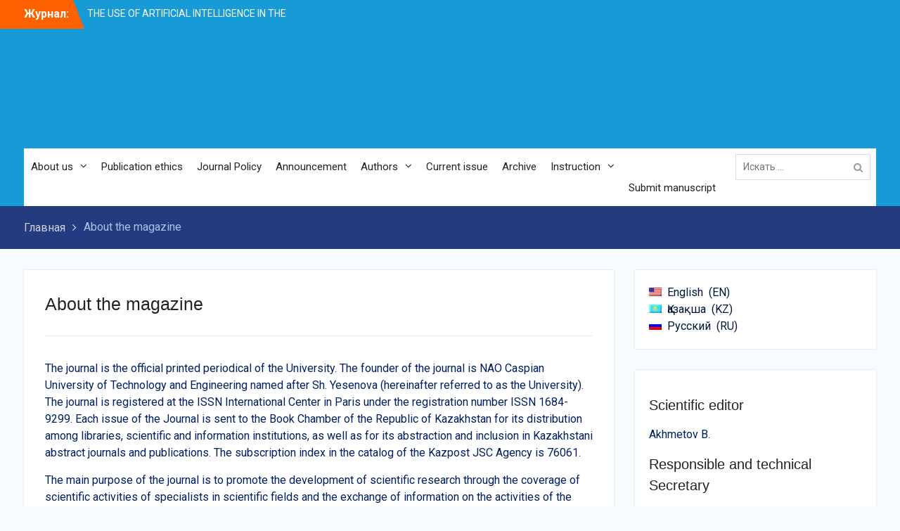

--- FILE ---
content_type: text/html; charset=UTF-8
request_url: https://ysj.yu.edu.kz/en/about/
body_size: 39537
content:
<!DOCTYPE html> <html lang="en-US"><head>
	    <meta charset="UTF-8">
    <meta name="viewport" content="width=device-width, initial-scale=1">
    <link rel="profile" href="https://gmpg.org/xfn/11">
    <link rel="pingback" href="https://ysj.yu.edu.kz/xmlrpc.php">
    
<title>About the magazine</title>
<meta name='robots' content='max-image-preview:large' />
<link rel='dns-prefetch' href='//fonts.googleapis.com' />
<link rel="alternate" type="application/rss+xml" title=" &raquo; Feed" href="https://ysj.yu.edu.kz/en/feed/" />
<link rel="alternate" type="application/rss+xml" title=" &raquo; Comments Feed" href="https://ysj.yu.edu.kz/en/comments/feed/" />
<script type="text/javascript">
window._wpemojiSettings = {"baseUrl":"https:\/\/s.w.org\/images\/core\/emoji\/14.0.0\/72x72\/","ext":".png","svgUrl":"https:\/\/s.w.org\/images\/core\/emoji\/14.0.0\/svg\/","svgExt":".svg","source":{"concatemoji":"https:\/\/ysj.yu.edu.kz\/wp-includes\/js\/wp-emoji-release.min.js?ver=6.1.7"}};
/*! This file is auto-generated */
!function(e,a,t){var n,r,o,i=a.createElement("canvas"),p=i.getContext&&i.getContext("2d");function s(e,t){var a=String.fromCharCode,e=(p.clearRect(0,0,i.width,i.height),p.fillText(a.apply(this,e),0,0),i.toDataURL());return p.clearRect(0,0,i.width,i.height),p.fillText(a.apply(this,t),0,0),e===i.toDataURL()}function c(e){var t=a.createElement("script");t.src=e,t.defer=t.type="text/javascript",a.getElementsByTagName("head")[0].appendChild(t)}for(o=Array("flag","emoji"),t.supports={everything:!0,everythingExceptFlag:!0},r=0;r<o.length;r++)t.supports[o[r]]=function(e){if(p&&p.fillText)switch(p.textBaseline="top",p.font="600 32px Arial",e){case"flag":return s([127987,65039,8205,9895,65039],[127987,65039,8203,9895,65039])?!1:!s([55356,56826,55356,56819],[55356,56826,8203,55356,56819])&&!s([55356,57332,56128,56423,56128,56418,56128,56421,56128,56430,56128,56423,56128,56447],[55356,57332,8203,56128,56423,8203,56128,56418,8203,56128,56421,8203,56128,56430,8203,56128,56423,8203,56128,56447]);case"emoji":return!s([129777,127995,8205,129778,127999],[129777,127995,8203,129778,127999])}return!1}(o[r]),t.supports.everything=t.supports.everything&&t.supports[o[r]],"flag"!==o[r]&&(t.supports.everythingExceptFlag=t.supports.everythingExceptFlag&&t.supports[o[r]]);t.supports.everythingExceptFlag=t.supports.everythingExceptFlag&&!t.supports.flag,t.DOMReady=!1,t.readyCallback=function(){t.DOMReady=!0},t.supports.everything||(n=function(){t.readyCallback()},a.addEventListener?(a.addEventListener("DOMContentLoaded",n,!1),e.addEventListener("load",n,!1)):(e.attachEvent("onload",n),a.attachEvent("onreadystatechange",function(){"complete"===a.readyState&&t.readyCallback()})),(e=t.source||{}).concatemoji?c(e.concatemoji):e.wpemoji&&e.twemoji&&(c(e.twemoji),c(e.wpemoji)))}(window,document,window._wpemojiSettings);
</script>
<style type="text/css">
img.wp-smiley,
img.emoji {
	display: inline !important;
	border: none !important;
	box-shadow: none !important;
	height: 1em !important;
	width: 1em !important;
	margin: 0 0.07em !important;
	vertical-align: -0.1em !important;
	background: none !important;
	padding: 0 !important;
}
</style>
	<link rel='stylesheet' id='wp-block-library-css' href='https://ysj.yu.edu.kz/wp-includes/css/dist/block-library/style.min.css?ver=6.1.7' type='text/css' media='all' />
<link rel='stylesheet' id='classic-theme-styles-css' href='https://ysj.yu.edu.kz/wp-includes/css/classic-themes.min.css?ver=1' type='text/css' media='all' />
<style id='global-styles-inline-css' type='text/css'>
body{--wp--preset--color--black: #000000;--wp--preset--color--cyan-bluish-gray: #abb8c3;--wp--preset--color--white: #ffffff;--wp--preset--color--pale-pink: #f78da7;--wp--preset--color--vivid-red: #cf2e2e;--wp--preset--color--luminous-vivid-orange: #ff6900;--wp--preset--color--luminous-vivid-amber: #fcb900;--wp--preset--color--light-green-cyan: #7bdcb5;--wp--preset--color--vivid-green-cyan: #00d084;--wp--preset--color--pale-cyan-blue: #8ed1fc;--wp--preset--color--vivid-cyan-blue: #0693e3;--wp--preset--color--vivid-purple: #9b51e0;--wp--preset--gradient--vivid-cyan-blue-to-vivid-purple: linear-gradient(135deg,rgba(6,147,227,1) 0%,rgb(155,81,224) 100%);--wp--preset--gradient--light-green-cyan-to-vivid-green-cyan: linear-gradient(135deg,rgb(122,220,180) 0%,rgb(0,208,130) 100%);--wp--preset--gradient--luminous-vivid-amber-to-luminous-vivid-orange: linear-gradient(135deg,rgba(252,185,0,1) 0%,rgba(255,105,0,1) 100%);--wp--preset--gradient--luminous-vivid-orange-to-vivid-red: linear-gradient(135deg,rgba(255,105,0,1) 0%,rgb(207,46,46) 100%);--wp--preset--gradient--very-light-gray-to-cyan-bluish-gray: linear-gradient(135deg,rgb(238,238,238) 0%,rgb(169,184,195) 100%);--wp--preset--gradient--cool-to-warm-spectrum: linear-gradient(135deg,rgb(74,234,220) 0%,rgb(151,120,209) 20%,rgb(207,42,186) 40%,rgb(238,44,130) 60%,rgb(251,105,98) 80%,rgb(254,248,76) 100%);--wp--preset--gradient--blush-light-purple: linear-gradient(135deg,rgb(255,206,236) 0%,rgb(152,150,240) 100%);--wp--preset--gradient--blush-bordeaux: linear-gradient(135deg,rgb(254,205,165) 0%,rgb(254,45,45) 50%,rgb(107,0,62) 100%);--wp--preset--gradient--luminous-dusk: linear-gradient(135deg,rgb(255,203,112) 0%,rgb(199,81,192) 50%,rgb(65,88,208) 100%);--wp--preset--gradient--pale-ocean: linear-gradient(135deg,rgb(255,245,203) 0%,rgb(182,227,212) 50%,rgb(51,167,181) 100%);--wp--preset--gradient--electric-grass: linear-gradient(135deg,rgb(202,248,128) 0%,rgb(113,206,126) 100%);--wp--preset--gradient--midnight: linear-gradient(135deg,rgb(2,3,129) 0%,rgb(40,116,252) 100%);--wp--preset--duotone--dark-grayscale: url('#wp-duotone-dark-grayscale');--wp--preset--duotone--grayscale: url('#wp-duotone-grayscale');--wp--preset--duotone--purple-yellow: url('#wp-duotone-purple-yellow');--wp--preset--duotone--blue-red: url('#wp-duotone-blue-red');--wp--preset--duotone--midnight: url('#wp-duotone-midnight');--wp--preset--duotone--magenta-yellow: url('#wp-duotone-magenta-yellow');--wp--preset--duotone--purple-green: url('#wp-duotone-purple-green');--wp--preset--duotone--blue-orange: url('#wp-duotone-blue-orange');--wp--preset--font-size--small: 13px;--wp--preset--font-size--medium: 20px;--wp--preset--font-size--large: 36px;--wp--preset--font-size--x-large: 42px;--wp--preset--spacing--20: 0.44rem;--wp--preset--spacing--30: 0.67rem;--wp--preset--spacing--40: 1rem;--wp--preset--spacing--50: 1.5rem;--wp--preset--spacing--60: 2.25rem;--wp--preset--spacing--70: 3.38rem;--wp--preset--spacing--80: 5.06rem;}:where(.is-layout-flex){gap: 0.5em;}body .is-layout-flow > .alignleft{float: left;margin-inline-start: 0;margin-inline-end: 2em;}body .is-layout-flow > .alignright{float: right;margin-inline-start: 2em;margin-inline-end: 0;}body .is-layout-flow > .aligncenter{margin-left: auto !important;margin-right: auto !important;}body .is-layout-constrained > .alignleft{float: left;margin-inline-start: 0;margin-inline-end: 2em;}body .is-layout-constrained > .alignright{float: right;margin-inline-start: 2em;margin-inline-end: 0;}body .is-layout-constrained > .aligncenter{margin-left: auto !important;margin-right: auto !important;}body .is-layout-constrained > :where(:not(.alignleft):not(.alignright):not(.alignfull)){max-width: var(--wp--style--global--content-size);margin-left: auto !important;margin-right: auto !important;}body .is-layout-constrained > .alignwide{max-width: var(--wp--style--global--wide-size);}body .is-layout-flex{display: flex;}body .is-layout-flex{flex-wrap: wrap;align-items: center;}body .is-layout-flex > *{margin: 0;}:where(.wp-block-columns.is-layout-flex){gap: 2em;}.has-black-color{color: var(--wp--preset--color--black) !important;}.has-cyan-bluish-gray-color{color: var(--wp--preset--color--cyan-bluish-gray) !important;}.has-white-color{color: var(--wp--preset--color--white) !important;}.has-pale-pink-color{color: var(--wp--preset--color--pale-pink) !important;}.has-vivid-red-color{color: var(--wp--preset--color--vivid-red) !important;}.has-luminous-vivid-orange-color{color: var(--wp--preset--color--luminous-vivid-orange) !important;}.has-luminous-vivid-amber-color{color: var(--wp--preset--color--luminous-vivid-amber) !important;}.has-light-green-cyan-color{color: var(--wp--preset--color--light-green-cyan) !important;}.has-vivid-green-cyan-color{color: var(--wp--preset--color--vivid-green-cyan) !important;}.has-pale-cyan-blue-color{color: var(--wp--preset--color--pale-cyan-blue) !important;}.has-vivid-cyan-blue-color{color: var(--wp--preset--color--vivid-cyan-blue) !important;}.has-vivid-purple-color{color: var(--wp--preset--color--vivid-purple) !important;}.has-black-background-color{background-color: var(--wp--preset--color--black) !important;}.has-cyan-bluish-gray-background-color{background-color: var(--wp--preset--color--cyan-bluish-gray) !important;}.has-white-background-color{background-color: var(--wp--preset--color--white) !important;}.has-pale-pink-background-color{background-color: var(--wp--preset--color--pale-pink) !important;}.has-vivid-red-background-color{background-color: var(--wp--preset--color--vivid-red) !important;}.has-luminous-vivid-orange-background-color{background-color: var(--wp--preset--color--luminous-vivid-orange) !important;}.has-luminous-vivid-amber-background-color{background-color: var(--wp--preset--color--luminous-vivid-amber) !important;}.has-light-green-cyan-background-color{background-color: var(--wp--preset--color--light-green-cyan) !important;}.has-vivid-green-cyan-background-color{background-color: var(--wp--preset--color--vivid-green-cyan) !important;}.has-pale-cyan-blue-background-color{background-color: var(--wp--preset--color--pale-cyan-blue) !important;}.has-vivid-cyan-blue-background-color{background-color: var(--wp--preset--color--vivid-cyan-blue) !important;}.has-vivid-purple-background-color{background-color: var(--wp--preset--color--vivid-purple) !important;}.has-black-border-color{border-color: var(--wp--preset--color--black) !important;}.has-cyan-bluish-gray-border-color{border-color: var(--wp--preset--color--cyan-bluish-gray) !important;}.has-white-border-color{border-color: var(--wp--preset--color--white) !important;}.has-pale-pink-border-color{border-color: var(--wp--preset--color--pale-pink) !important;}.has-vivid-red-border-color{border-color: var(--wp--preset--color--vivid-red) !important;}.has-luminous-vivid-orange-border-color{border-color: var(--wp--preset--color--luminous-vivid-orange) !important;}.has-luminous-vivid-amber-border-color{border-color: var(--wp--preset--color--luminous-vivid-amber) !important;}.has-light-green-cyan-border-color{border-color: var(--wp--preset--color--light-green-cyan) !important;}.has-vivid-green-cyan-border-color{border-color: var(--wp--preset--color--vivid-green-cyan) !important;}.has-pale-cyan-blue-border-color{border-color: var(--wp--preset--color--pale-cyan-blue) !important;}.has-vivid-cyan-blue-border-color{border-color: var(--wp--preset--color--vivid-cyan-blue) !important;}.has-vivid-purple-border-color{border-color: var(--wp--preset--color--vivid-purple) !important;}.has-vivid-cyan-blue-to-vivid-purple-gradient-background{background: var(--wp--preset--gradient--vivid-cyan-blue-to-vivid-purple) !important;}.has-light-green-cyan-to-vivid-green-cyan-gradient-background{background: var(--wp--preset--gradient--light-green-cyan-to-vivid-green-cyan) !important;}.has-luminous-vivid-amber-to-luminous-vivid-orange-gradient-background{background: var(--wp--preset--gradient--luminous-vivid-amber-to-luminous-vivid-orange) !important;}.has-luminous-vivid-orange-to-vivid-red-gradient-background{background: var(--wp--preset--gradient--luminous-vivid-orange-to-vivid-red) !important;}.has-very-light-gray-to-cyan-bluish-gray-gradient-background{background: var(--wp--preset--gradient--very-light-gray-to-cyan-bluish-gray) !important;}.has-cool-to-warm-spectrum-gradient-background{background: var(--wp--preset--gradient--cool-to-warm-spectrum) !important;}.has-blush-light-purple-gradient-background{background: var(--wp--preset--gradient--blush-light-purple) !important;}.has-blush-bordeaux-gradient-background{background: var(--wp--preset--gradient--blush-bordeaux) !important;}.has-luminous-dusk-gradient-background{background: var(--wp--preset--gradient--luminous-dusk) !important;}.has-pale-ocean-gradient-background{background: var(--wp--preset--gradient--pale-ocean) !important;}.has-electric-grass-gradient-background{background: var(--wp--preset--gradient--electric-grass) !important;}.has-midnight-gradient-background{background: var(--wp--preset--gradient--midnight) !important;}.has-small-font-size{font-size: var(--wp--preset--font-size--small) !important;}.has-medium-font-size{font-size: var(--wp--preset--font-size--medium) !important;}.has-large-font-size{font-size: var(--wp--preset--font-size--large) !important;}.has-x-large-font-size{font-size: var(--wp--preset--font-size--x-large) !important;}
.wp-block-navigation a:where(:not(.wp-element-button)){color: inherit;}
:where(.wp-block-columns.is-layout-flex){gap: 2em;}
.wp-block-pullquote{font-size: 1.5em;line-height: 1.6;}
</style>
<link rel='stylesheet' id='slick-style-css' href='https://ysj.yu.edu.kz/wp-content/plugins/blog-designer-pack/assets/css/slick.css?ver=2.2.7' type='text/css' media='all' />
<link rel='stylesheet' id='bdp-public-style-css' href='https://ysj.yu.edu.kz/wp-content/plugins/blog-designer-pack/assets/css/bdp-public.css?ver=2.2.7' type='text/css' media='all' />
<link rel='stylesheet' id='simple_responsive_stylesheet-css' href='https://ysj.yu.edu.kz/wp-content/plugins/vc-simple-all-responsive/assets/media.css?ver=6.1.7' type='text/css' media='all' />
<link rel='stylesheet' id='font-awesome-css' href='https://ysj.yu.edu.kz/wp-content/themes/university-hub/third-party/font-awesome/css/font-awesome.min.css?ver=4.7.0' type='text/css' media='all' />
<link rel='stylesheet' id='university-hub-google-fonts-css' href='https://fonts.googleapis.com/css?family=Roboto%3A400%2C700%2C900%2C400italic%2C700italic%2C900italic&#038;subset=latin%2Clatin-ext' type='text/css' media='all' />
<link rel='stylesheet' id='jquery-sidr-css' href='https://ysj.yu.edu.kz/wp-content/themes/university-hub/third-party/sidr/css/jquery.sidr.dark.min.css?ver=2.2.1' type='text/css' media='all' />
<link rel='stylesheet' id='university-hub-style-css' href='https://ysj.yu.edu.kz/wp-content/themes/university-hub/style.css?ver=1.0.3' type='text/css' media='all' />
<link rel='stylesheet' id='js_composer_front-css' href='https://ysj.yu.edu.kz/wp-content/plugins/js_composer/assets/css/js_composer.min.css?ver=6.9.0' type='text/css' media='all' />
<link rel='stylesheet' id='wpglobus-css' href='https://ysj.yu.edu.kz/wp-content/plugins/wpglobus/includes/css/wpglobus.css?ver=2.2.34' type='text/css' media='all' />
<script type='text/javascript' src='https://ysj.yu.edu.kz/wp-includes/js/jquery/jquery.min.js?ver=3.6.1' id='jquery-core-js'></script>
<script type='text/javascript' src='https://ysj.yu.edu.kz/wp-includes/js/jquery/jquery-migrate.min.js?ver=3.3.2' id='jquery-migrate-js'></script>
<script type='text/javascript' id='utils-js-extra'>
/* <![CDATA[ */
var userSettings = {"url":"\/","uid":"0","time":"1769472897","secure":"1"};
/* ]]> */
</script>
<script type='text/javascript' src='https://ysj.yu.edu.kz/wp-includes/js/utils.min.js?ver=6.1.7' id='utils-js'></script>
<link rel="https://api.w.org/" href="https://ysj.yu.edu.kz/en/wp-json/" /><link rel="alternate" type="application/json" href="https://ysj.yu.edu.kz/en/wp-json/wp/v2/pages/70" /><link rel="EditURI" type="application/rsd+xml" title="RSD" href="https://ysj.yu.edu.kz/xmlrpc.php?rsd" />
<link rel="wlwmanifest" type="application/wlwmanifest+xml" href="https://ysj.yu.edu.kz/wp-includes/wlwmanifest.xml" />
<meta name="generator" content="WordPress 6.1.7" />
<link rel="canonical" href="https://ysj.yu.edu.kz/en/about/" />
<link rel='shortlink' href='https://ysj.yu.edu.kz/en/?p=70' />
<link rel="alternate" type="application/json+oembed" href="https://ysj.yu.edu.kz/en/wp-json/oembed/1.0/embed?url=https%3A%2F%2Fysj.yu.edu.kz%2Fen%2Fabout%2F" />
<meta name="generator" content="Powered by WPBakery Page Builder - drag and drop page builder for WordPress."/>
			<style type="text/css" media="screen">
				.wpglobus_flag_kz{background-image:url(https://ysj.yu.edu.kz/wp-content/plugins/wpglobus/flags/kz.png)}
.wpglobus_flag_ru{background-image:url(https://ysj.yu.edu.kz/wp-content/plugins/wpglobus/flags/ru.png)}
.wpglobus_flag_en{background-image:url(https://ysj.yu.edu.kz/wp-content/plugins/wpglobus/flags/us.png)}
			</style>
			<link rel="alternate" hreflang="kz-KZ" href="https://ysj.yu.edu.kz/about/" /><link rel="alternate" hreflang="ru-RU" href="https://ysj.yu.edu.kz/ru/about/" /><link rel="alternate" hreflang="en-US" href="https://ysj.yu.edu.kz/en/about/" /><link rel="icon" href="https://ysj.yu.edu.kz/wp-content/uploads/2020/01/favicon.png" sizes="32x32" />
<link rel="icon" href="https://ysj.yu.edu.kz/wp-content/uploads/2020/01/favicon.png" sizes="192x192" />
<link rel="apple-touch-icon" href="https://ysj.yu.edu.kz/wp-content/uploads/2020/01/favicon.png" />
<meta name="msapplication-TileImage" content="https://ysj.yu.edu.kz/wp-content/uploads/2020/01/favicon.png" />
<noscript><style> .wpb_animate_when_almost_visible { opacity: 1; }</style></noscript></head>

<body data-rsssl=1 class="page-template-default page page-id-70 group-blog global-layout-right-sidebar slider-disabled wpb-js-composer js-comp-ver-6.9.0 vc_responsive">

	    <div id="page" class="hfeed site">
    <a class="skip-link screen-reader-text" href="#content">Skip to content</a>		<div class="mobile-nav-wrap">
		<a id="mobile-trigger" href="#mob-menu"><i class="fa fa-bars"></i></a>
		<div id="mob-menu">
			<ul id="menu-mainmenu" class="menu"><li id="menu-item-284" class="menu-item menu-item-type-custom menu-item-object-custom current-menu-ancestor current-menu-parent menu-item-has-children menu-item-284"><a href="#">About us</a>
<ul class="sub-menu">
	<li id="menu-item-87" class="menu-item menu-item-type-post_type menu-item-object-page current-menu-item page_item page-item-70 current_page_item menu-item-87"><a href="https://ysj.yu.edu.kz/en/about/" aria-current="page">About the journal</a></li>
	<li id="menu-item-84" class="menu-item menu-item-type-post_type menu-item-object-page menu-item-84"><a href="https://ysj.yu.edu.kz/en/editorialteam/">Edition</a></li>
	<li id="menu-item-82" class="menu-item menu-item-type-post_type menu-item-object-page menu-item-82"><a href="https://ysj.yu.edu.kz/en/contact/">Contacts</a></li>
</ul>
</li>
<li id="menu-item-2164" class="menu-item menu-item-type-post_type menu-item-object-page menu-item-2164"><a href="https://ysj.yu.edu.kz/en/zhariyalau-etikasy/">Publication ethics</a></li>
<li id="menu-item-2650" class="menu-item menu-item-type-post_type menu-item-object-page menu-item-2650"><a href="https://ysj.yu.edu.kz/en/zhurnal-sayasaty/">Journal Policy</a></li>
<li id="menu-item-2215" class="menu-item menu-item-type-post_type menu-item-object-page menu-item-2215"><a href="https://ysj.yu.edu.kz/en/habarlandyru/">Announcement</a></li>
<li id="menu-item-285" class="menu-item menu-item-type-custom menu-item-object-custom menu-item-has-children menu-item-285"><a href="#">Authors</a>
<ul class="sub-menu">
	<li id="menu-item-231" class="menu-item menu-item-type-custom menu-item-object-custom menu-item-231"><a><a href="https://ysj.yu.edu.kz/wp-content/uploads/2025/01/eng-2025-1.pdf">Preparing articles for &#8220;Yessenov Science Journal&#8221;</a></a></li>
	<li id="menu-item-232" class="menu-item menu-item-type-custom menu-item-object-custom menu-item-232"><a href="https://ysj.yu.edu.kz/en/wp-content/uploads/2021/01/poryadok-reczenzirovaniya-nauchnyh-statej-v-zhurnale.pdf"><a href="https://ysj.yu.edu.kz/wp-content/uploads/2024/10/reviewing.pdf">Regulations on the procedure for reviewing scientific articles</a></a></li>
</ul>
</li>
<li id="menu-item-1168" class="menu-item menu-item-type-post_type menu-item-object-page menu-item-1168"><a href="https://ysj.yu.edu.kz/en/publish/">Current issue</a></li>
<li id="menu-item-21" class="menu-item menu-item-type-post_type menu-item-object-page menu-item-21"><a href="https://ysj.yu.edu.kz/en/arhiv/">Archive</a></li>
<li id="menu-item-691" class="menu-item menu-item-type-custom menu-item-object-custom menu-item-has-children menu-item-691"><a href="#">Instruction</a>
<ul class="sub-menu">
	<li id="menu-item-692" class="menu-item menu-item-type-custom menu-item-object-custom menu-item-692"><a href="https://ysj.yu.edu.kz/en/wp-content/uploads/2021/06/instrukcziya-dlya-podachi-onlajn-zayavki-.pdf"><a href="https://ysj.yu.edu.kz/wp-content/uploads/2021/07/perevod-1.pdf">ОНЛАЙН ӨТІНІМ ЖАСАУҒА НҰСҚАУ</a></a></li>
	<li id="menu-item-693" class="menu-item menu-item-type-custom menu-item-object-custom menu-item-693"><a href="https://ysj.yu.edu.kz/en/wp-content/uploads/2021/06/instrukcziya-dlya-reczenzentov.pdf"><a href="https://ysj.yu.edu.kz/wp-content/uploads/2021/07/instrukcziya-reczenziya-kaz.pdf"> РЕЦЕНЗЕНТТЕРГЕ НҰСҚАУ</a></a></li>
</ul>
</li>
<li id="menu-item-677" class="journal_submit_btn menu-item menu-item-type-custom menu-item-object-custom menu-item-677"><a><a href="https://ysj-ms.yu.edu.kz">Submit manuscript</a></a></li>
</ul>		</div><!-- #mob-menu -->
				</div> <!-- .mobile-nav-wrap -->
		
    		<div id="tophead">
			<div class="container">
									<div class="top-news">
						<span class="top-news-title">
												Журнал:						</span>
								<div id="news-ticker">
			<div class="news-ticker-inner-wrap">
									<div class="list">
						<a href="https://ysj.yu.edu.kz/en/the-use-of-artificial-intelligence-in-the-legal-field-2/">THE USE OF ARTIFICIAL INTELLIGENCE IN THE LEGAL FIELD</a>
					</div>
									<div class="list">
						<a href="https://ysj.yu.edu.kz/en/innovative-development-of-transit-transportation-by-railway-transport-2/">INNOVATIVE DEVELOPMENT  OF TRANSIT TRANSPORTATION BY  RAILWAY TRANSPORT</a>
					</div>
									<div class="list">
						<a href="https://ysj.yu.edu.kz/en/research-of-modern-technologies-for-application-of-wear-resistant-coatings-on-machine-parts/">RESEARCH OF MODERN TECHNOLOGIES FOR APPLICATION OF WEAR-RESISTANT COATINGS ON MACHINE PARTS</a>
					</div>
							</div> <!-- .news-ticker-inner-wrap -->
		</div><!-- #news-ticker -->
							</div> <!-- #top-news -->
				
									<div id="header-social">
						<div class="widget university_hub_widget_social"></div>					</div><!-- #header-social -->
				
							</div> <!-- .container -->
		</div><!--  #tophead -->
		<header id="masthead" class="site-header" role="banner"><div class="container">			    <div class="site-branding">

			
													<div id="site-identity">
																		<p class="site-title"><a href="https://ysj.yu.edu.kz/en/" rel="home"></a></p>
																						<p class="site-description"></p>
									</div><!-- #site-identity -->
				    </div><!-- .site-branding -->
	    		<div id="quick-contact">
					</div><!-- #quick-contact -->

	    <div id="main-nav">
	        <nav id="site-navigation" class="main-navigation" role="navigation">
	            <div class="wrap-menu-content">
					<div class="menu-mainmenu-container"><ul id="primary-menu" class="menu"><li class="menu-item menu-item-type-custom menu-item-object-custom current-menu-ancestor current-menu-parent menu-item-has-children menu-item-284"><a href="#">About us</a>
<ul class="sub-menu">
	<li class="menu-item menu-item-type-post_type menu-item-object-page current-menu-item page_item page-item-70 current_page_item menu-item-87"><a href="https://ysj.yu.edu.kz/en/about/" aria-current="page">About the journal</a></li>
	<li class="menu-item menu-item-type-post_type menu-item-object-page menu-item-84"><a href="https://ysj.yu.edu.kz/en/editorialteam/">Edition</a></li>
	<li class="menu-item menu-item-type-post_type menu-item-object-page menu-item-82"><a href="https://ysj.yu.edu.kz/en/contact/">Contacts</a></li>
</ul>
</li>
<li class="menu-item menu-item-type-post_type menu-item-object-page menu-item-2164"><a href="https://ysj.yu.edu.kz/en/zhariyalau-etikasy/">Publication ethics</a></li>
<li class="menu-item menu-item-type-post_type menu-item-object-page menu-item-2650"><a href="https://ysj.yu.edu.kz/en/zhurnal-sayasaty/">Journal Policy</a></li>
<li class="menu-item menu-item-type-post_type menu-item-object-page menu-item-2215"><a href="https://ysj.yu.edu.kz/en/habarlandyru/">Announcement</a></li>
<li class="menu-item menu-item-type-custom menu-item-object-custom menu-item-has-children menu-item-285"><a href="#">Authors</a>
<ul class="sub-menu">
	<li class="menu-item menu-item-type-custom menu-item-object-custom menu-item-231"><a><a href="https://ysj.yu.edu.kz/wp-content/uploads/2025/01/eng-2025-1.pdf">Preparing articles for &#8220;Yessenov Science Journal&#8221;</a></a></li>
	<li class="menu-item menu-item-type-custom menu-item-object-custom menu-item-232"><a href="https://ysj.yu.edu.kz/en/wp-content/uploads/2021/01/poryadok-reczenzirovaniya-nauchnyh-statej-v-zhurnale.pdf"><a href="https://ysj.yu.edu.kz/wp-content/uploads/2024/10/reviewing.pdf">Regulations on the procedure for reviewing scientific articles</a></a></li>
</ul>
</li>
<li class="menu-item menu-item-type-post_type menu-item-object-page menu-item-1168"><a href="https://ysj.yu.edu.kz/en/publish/">Current issue</a></li>
<li class="menu-item menu-item-type-post_type menu-item-object-page menu-item-21"><a href="https://ysj.yu.edu.kz/en/arhiv/">Archive</a></li>
<li class="menu-item menu-item-type-custom menu-item-object-custom menu-item-has-children menu-item-691"><a href="#">Instruction</a>
<ul class="sub-menu">
	<li class="menu-item menu-item-type-custom menu-item-object-custom menu-item-692"><a href="https://ysj.yu.edu.kz/en/wp-content/uploads/2021/06/instrukcziya-dlya-podachi-onlajn-zayavki-.pdf"><a href="https://ysj.yu.edu.kz/wp-content/uploads/2021/07/perevod-1.pdf">ОНЛАЙН ӨТІНІМ ЖАСАУҒА НҰСҚАУ</a></a></li>
	<li class="menu-item menu-item-type-custom menu-item-object-custom menu-item-693"><a href="https://ysj.yu.edu.kz/en/wp-content/uploads/2021/06/instrukcziya-dlya-reczenzentov.pdf"><a href="https://ysj.yu.edu.kz/wp-content/uploads/2021/07/instrukcziya-reczenziya-kaz.pdf"> РЕЦЕНЗЕНТТЕРГЕ НҰСҚАУ</a></a></li>
</ul>
</li>
<li class="journal_submit_btn menu-item menu-item-type-custom menu-item-object-custom menu-item-677"><a><a href="https://ysj-ms.yu.edu.kz">Submit manuscript</a></a></li>
</ul></div>	            </div><!-- .menu-content -->
	        </nav><!-- #site-navigation -->
	        	        		        <div class="header-search-box">
		        	<div class="search-box-wrap">
	<form role="search" method="get" class="search-form" action="https://ysj.yu.edu.kz/en/">
		<label>
		<span class="screen-reader-text">Поиск для:</span>
			<input class="search-field" placeholder="Искать &hellip;" value="" name="s" type="search">
		</label>
		<input class="search-submit" value="&#xf002;" type="submit">
	</form><!-- .search-form -->
</div><!-- .search-box-wrap -->		        </div>
        		    </div> <!-- #main-nav -->
	        </div><!-- .container --></header><!-- #masthead -->
	<div id="breadcrumb"><div class="container"><div role="navigation" aria-label="Навигация" class="breadcrumb-trail breadcrumbs" itemprop="breadcrumb"><ul class="trail-items" itemscope itemtype="http://schema.org/BreadcrumbList"><meta name="numberOfItems" content="2" /><meta name="itemListOrder" content="Ascending" /><li itemprop="itemListElement" itemscope itemtype="http://schema.org/ListItem" class="trail-item trail-begin"><a href="https://ysj.yu.edu.kz/en" rel="home"><span itemprop="name">Главная</span></a><meta itemprop="position" content="1" /></li><li itemprop="itemListElement" itemscope itemtype="http://schema.org/ListItem" class="trail-item trail-end"><span itemprop="name">About the magazine</span><meta itemprop="position" content="2" /></li></ul></div></div><!-- .container --></div><!-- #breadcrumb --><div id="content" class="site-content"><div class="container"><div class="inner-wrapper">    

	<div id="primary" class="content-area">
		<main id="main" class="site-main" role="main">

			
				
<article id="post-70" class="post-70 page type-page status-publish hentry">

	<header class="entry-header">
		<h1 class="entry-title">About the magazine</h1>	</header><!-- .entry-header -->

    	<div class="entry-content-wrapper">
		<div class="entry-content">
			<div class="vc_row wpb_row vc_row-fluid"><div class="wpb_column vc_column_container vc_col-sm-12"><div class="vc_column-inner"><div class="wpb_wrapper"><div class="vc_separator wpb_content_element vc_separator_align_center vc_sep_width_100 vc_sep_pos_align_center vc_separator_no_text vc_sep_color_grey" ><span class="vc_sep_holder vc_sep_holder_l"><span  class="vc_sep_line"></span></span><span class="vc_sep_holder vc_sep_holder_r"><span  class="vc_sep_line"></span></span>
</div>
	<div class="wpb_text_column wpb_content_element " >
		<div class="wpb_wrapper">
			<p>The journal is the official printed periodical of the University. The founder of the journal is NAO Caspian University of Technology and Engineering named after Sh. Yesenova (hereinafter referred to as the University). The journal is registered at the ISSN International Center in Paris under the registration number ISSN 1684-9299. Each issue of the Journal is sent to the Book Chamber of the Republic of Kazakhstan for its distribution among libraries, scientific and information institutions, as well as for its abstraction and inclusion in Kazakhstani abstract journals and publications. The subscription index in the catalog of the Kazpost JSC Agency is 76061.</p>
<p>The main purpose of the journal is to promote the development of scientific research through the coverage of scientific activities of specialists in scientific fields and the exchange of information on the activities of the university. The journal is intended for researchers, teachers, doctoral students and undergraduates of various specialties who show scientific interest in the latest developments and research.</p>
<p><strong>Tasks of the journal:</strong></p>
<p>– reflection of the main results of the scientific research and scientific-practical activities of the specialty in the scientific fields provided for by the subject of the journal;</p>
<p></b>- promotion of the main achievements developed at the university in the field of science;</p>
<p>– strengthening the university</b>#8217;s interaction with other educational and research institutions of the Republic of Kazakhstan and other countries, government agencies and departments in the scientific field;</p>
<p>– reflection and dissemination of the results of scientific research activities;</p>
<p>– the formation of an open scientific debate that contributes to improving the quality of scientific research;</p>
<p>– contributing to the prompt publication of the results of scientific research of young scientists, doctoral students, undergraduates.</p>
<p>The magazine is published in printed form, the frequency of publication of the magazine is 4 times a quarter (4 times a year). The language of the scientific journal is Kazakh, Russian, and English. The journal may contain scientific information of an advertising nature.</p>
<p><strong>Thematic sections of the magazine:</strong></p>
<p></b>- Humanities and social sciences;</p>
<p></b>- Technical sciences;</p>
<p></b>- Natural sciences.</p>
<p>The journal is a peer-reviewed journal. Articles of a scientific and theoretical nature are published only if there is a positive review in accordance with the </b>#8220;Procedure for reviewing articles</b>#8221;.</p>
<p>The receipt of payment for the publication in pdf format is sent by the author(s) to the e-mail address of the editorial office of the journal.</p>

		</div>
	</div>
</div></div></div></div><div class="vc_row wpb_row vc_row-fluid"><div class="wpb_column vc_column_container vc_col-sm-12"><div class="vc_column-inner"><div class="wpb_wrapper"><div class="vc_separator wpb_content_element vc_separator_align_center vc_sep_width_100 vc_sep_pos_align_center vc_separator_no_text vc_sep_color_grey" ><span class="vc_sep_holder vc_sep_holder_l"><span  class="vc_sep_line"></span></span><span class="vc_sep_holder vc_sep_holder_r"><span  class="vc_sep_line"></span></span>
</div>
	<div class="wpb_text_column wpb_content_element " >
		<div class="wpb_wrapper">
			<p><a href="https://ysj.yu.edu.kz/wp-content/uploads/2022/03/eng-2022-polozhenie-o-zhurnale-yu_4-yanv-2021-1.pdf">«Yessenov Science Journal» Regulation</a></p>

		</div>
	</div>
</div></div></div></div>
					</div><!-- .entry-content -->
	</div><!-- .entry-content-wrapper -->

	<footer class="entry-footer">
			</footer><!-- .entry-footer -->
</article><!-- #post-## -->


				
			
		</main><!-- #main -->
	</div><!-- #primary -->

<div id="sidebar-primary" class="widget-area sidebar" role="complementary">
			<aside id="wpglobus-3" class="widget widget_wpglobus"><div class="list flags"><a href="https://ysj.yu.edu.kz/en/about/" class="wpglobus-selector-link wpglobus-current-language"><img src="https://ysj.yu.edu.kz/wp-content/plugins/wpglobus/flags/us.png" alt=""/> <span class="name">English</span> <span class="code">EN</span></a><a href="https://ysj.yu.edu.kz/about/" class="wpglobus-selector-link "><img src="https://ysj.yu.edu.kz/wp-content/plugins/wpglobus/flags/kz.png" alt=""/> <span class="name">Қазақша</span> <span class="code">KZ</span></a><a href="https://ysj.yu.edu.kz/ru/about/" class="wpglobus-selector-link "><img src="https://ysj.yu.edu.kz/wp-content/plugins/wpglobus/flags/ru.png" alt=""/> <span class="name">Русский</span> <span class="code">RU</span></a></div></aside><aside id="custom_html-3" class="widget_text widget widget_custom_html"><div class="textwidget custom-html-widget"><p><h3>Scientific editor</h3>
Akhmetov B.</p>
<p><h3>Responsible and technical Secretary</h3>Koishina A.</p>
<p><h3>ISSN:</h3>
1684-9299</p>
<p><h3>Publishing house "Университет Есенова"</h3></p>
<a href="http://yu.edu.kz/" target="_blank" rel="noopener noreferrer">yu.edu.kz</a></div></aside><aside id="block-9" class="widget widget_block"><img decoding="async" src="https://ysj.yu.edu.kz/wp-content/uploads/2023/03/screenshot_2.png">
<img decoding="async" src="https://ysj.yu.edu.kz/wp-content/uploads/2023/03/crossref-1.png">
<img decoding="async" src="https://ysj.yu.edu.kz/wp-content/uploads/2023/03/doi.png">
<img decoding="async" src="https://ysj.yu.edu.kz/wp-content/uploads/2023/03/strikeplagiarism.png">
<img decoding="async" style="text-align: center;" src="https://ysj.yu.edu.kz/wp-content/uploads/2025/02/cyberleninka.png">
</aside>	</div><!-- #sidebar-primary -->


</div><!-- .inner-wrapper --></div><!-- .container --></div><!-- #content -->
	<div  id="footer-widgets" ><div class="container"><div class="inner-wrapper"><div class="footer-active-3 footer-widget-area"><aside id="custom_html-5" class="widget_text widget widget_custom_html"><div class="textwidget custom-html-widget"><div class="iconbox-container">
<div class="box-icon4"><i class="fa fa-phone">&nbsp; </i></div>
<div class="box-content">
<div>+7 (7292 ) 788-788 (259)<br>
+7 (7292) 788-788 (258)</div>
</div>
<div class="clearfix"></div>
</div></div></aside><aside id="custom_html-8" class="widget_text widget widget_custom_html"><div class="textwidget custom-html-widget"><div class="iconbox-container">
<div class="box-icon4"><i class="fa fa-envelope">&nbsp; </i></div>
<div class="box-content">
<div>journal@yu.edu.kz</div>
</div>
<div class="clearfix"></div>
</div></div></aside></div><!-- .footer-widget-area --><div class="footer-active-3 footer-widget-area"><aside id="custom_html-6" class="widget_text widget widget_custom_html"><div class="textwidget custom-html-widget">
<div class="iconbox-container">
<div class="box-icon4"><i class="fa fa-map-marker">&nbsp; </i></div>
<div class="box-content">
<div>Articles and supporting documents are accepted at: 130003, Kazakhstan, Aktau, 32 microdistrict, building of Yessenov University, Science and Entrepreneurship Department, office 12-04
<br></div>
</div>
<div class="clearfix"></div>
</div></div></aside></div><!-- .footer-widget-area --><div class="footer-active-3 footer-widget-area"><aside id="custom_html-7" class="widget_text widget widget_custom_html"><div class="textwidget custom-html-widget"><div class="iconbox-container">
<div class="box-icon4"><i class="fa fa-university">&nbsp; </i></div>
<div class="box-content">
<div>Bank details:
Yessenov University
Aktau 32 microdistrict
<p>НАО Каспийский  университет технологии и инжиниринга  имени Ш.Есенова.</p><p>
БИН: 930 640 000 430</p><p> ИИК: KZ766010231000289961 (USD)</p><p> БИК: HSBKKZKX,</p><p> КБЕ: 16, </p><p>МОФ АО «Народный банк» </p>
</div>
</div>
<div class="clearfix"></div>
</div></div></aside></div><!-- .footer-widget-area --></div><!-- .inner-wrapper --></div><!-- .container --></div><footer id="colophon" class="site-footer" role="contentinfo"><div class="container">    
		<div class="colophon-inner">

		    
		    			    <div class="colophon-column">
			    	<div class="copyright">
			    		ysj.yu.edu.kz © 2025			    	</div><!-- .copyright -->
			    </div><!-- .colophon-column -->
		    
		    
		    
		</div><!-- .colophon-inner -->

	    	</div><!-- .container --></footer><!-- #colophon -->
</div><!-- #page --><a href="#page" class="scrollup" id="btn-scrollup"><i class="fa fa-angle-up"></i></a>
<script type='text/javascript' src='https://ysj.yu.edu.kz/wp-content/themes/university-hub/js/skip-link-focus-fix.min.js?ver=20130115' id='university-hub-skip-link-focus-fix-js'></script>
<script type='text/javascript' src='https://ysj.yu.edu.kz/wp-content/themes/university-hub/third-party/cycle2/js/jquery.cycle2.min.js?ver=2.1.6' id='jquery-cycle2-js'></script>
<script type='text/javascript' src='https://ysj.yu.edu.kz/wp-content/themes/university-hub/third-party/sidr/js/jquery.sidr.min.js?ver=2.2.1' id='jquery-sidr-js'></script>
<script type='text/javascript' src='https://ysj.yu.edu.kz/wp-content/themes/university-hub/third-party/ticker/jquery.easy-ticker.min.js?ver=2.0' id='jquery-easy-ticker-js'></script>
<script type='text/javascript' src='https://ysj.yu.edu.kz/wp-content/themes/university-hub/js/custom.min.js?ver=1.0.2' id='university-hub-custom-js'></script>
<script type='text/javascript' id='wpglobus-js-extra'>
/* <![CDATA[ */
var WPGlobus = {"version":"2.2.34","language":"en","enabledLanguages":["kz","ru","en"]};
/* ]]> */
</script>
<script type='text/javascript' src='https://ysj.yu.edu.kz/wp-content/plugins/wpglobus/includes/js/wpglobus.min.js?ver=2.2.34' id='wpglobus-js'></script>
<script type='text/javascript' id='wpb_composer_front_js-js-extra'>
/* <![CDATA[ */
var vcData = {"currentTheme":{"slug":"university-hub"}};
/* ]]> */
</script>
<script type='text/javascript' src='https://ysj.yu.edu.kz/wp-content/plugins/js_composer/assets/js/dist/js_composer_front.min.js?ver=6.9.0' id='wpb_composer_front_js-js'></script>
</body>
</html>


--- FILE ---
content_type: text/css
request_url: https://ysj.yu.edu.kz/wp-content/themes/university-hub/style.css?ver=1.0.3
body_size: 99106
content:
/*
Theme Name: University Hub
Theme URI: http://wenthemes.com/item/wordpress-themes/university-hub/
Author: WEN Themes
Author URI: http://wenthemes.com/
Description: University Hub, an Education theme by WEN Themes, is a responsive WordPress theme for university, school, college or other educational institutions. Along with educational institutions, University Hub is flexible and loaded with several features to also cater to the needs of design agencies, corporate websites and small businesses. Official Support Forum: http://themepalace.com/support-forum/ Full Demo: http://wenthemes.com/theme-demos/?demo=university-hub
Version: 10.0.4
License: GPLv3
License URI: http://www.gnu.org/licenses/gpl-3.0.html
Text Domain: university-hub
Tags: one-column, two-columns, three-columns, left-sidebar, right-sidebar, custom-background, custom-menu, featured-images, full-width-template, translation-ready, theme-options, threaded-comments, footer-widgets, custom-logo, education

This theme, like WordPress, is licensed under the GPL.
Use it to make something cool, have fun, and share what you've learned with others.

This theme is based on Underscores http://underscores.me/, (C) 2012-2015 Automattic, Inc.
Underscores is distributed under the terms of the GNU GPL v2 or later.

Normalizing styles have been helped along thanks to the fine work of
Nicolas Gallagher and Jonathan Neal http://necolas.github.com/normalize.css/
*/
/*--------------------------------------------------------------
>>> TABLE OF CONTENTS:
----------------------------------------------------------------
# Normalize
# Typography
# Elements
# Forms
# Navigation
    ## Links
    ## Menus
# Accessibility
# Alignments
# Clearings
# Widgets
# Content
    ## Posts and pages
    ## Asides
    ## Comments
# Infinite scroll
# Media
    ## Captions
    ## Galleries
# Custom by WEN Themes

--------------------------------------------------------------*/
/*--------------------------------------------------------------
# Normalize
--------------------------------------------------------------*/
html {
    font-family: sans-serif;
    -webkit-text-size-adjust: 100%;
    -ms-text-size-adjust:     100%;
}

body {
    margin: 0;
}

article,
aside,
details,
figcaption,
figure,
footer,
header,
main,
menu,
nav,
section,
summary {
    display: block;
}

audio,
canvas,
progress,
video {
    display: inline-block;
    vertical-align: baseline;
}

audio:not([controls]) {
    display: none;
    height: 0;
}

[hidden],
template {
    display: none;
}

a {
    background-color: transparent;
}

a:active,
a:hover {
    outline: 0;
}

abbr[title] {
    border-bottom: 1px dotted;
}

b,
strong {
    font-weight: bold;
}

dfn {
    font-style: italic;
}

h1 {
    font-size: 2em;
    margin: 0.67em 0;
}

mark {
    background: #ff0;
    color: #001837;
}

small {
    font-size: 80%;
}

sub,
sup {
    font-size: 75%;
    line-height: 0;
    position: relative;
    vertical-align: baseline;
}

sup {
    top: -0.5em;
}

sub {
    bottom: -0.25em;
}

img {
    border: 0;
}

svg:not(:root) {
    overflow: hidden;
}

figure {
    margin: 1em 40px;
}

hr {
    box-sizing: content-box;
    height: 0;
}

pre {
    overflow: auto;
}

code,
kbd,
pre,
samp {
    font-family: monospace, monospace;
    font-size: 1em;
}

button,
input,
optgroup,
select,
textarea {
    color: inherit;
    font: inherit;
    margin: 0;
}

button {
    overflow: visible;
}

button,
select {
    text-transform: none;
}

button,
html input[type="button"],
input[type="reset"],
input[type="submit"] {
    -webkit-appearance: button;
    cursor: pointer;
}

button[disabled],
html input[disabled] {
    cursor: default;
}

button::-moz-focus-inner,
input::-moz-focus-inner {
    border: 0;
    padding: 0;
}

input {
    line-height: normal;
}

input[type="checkbox"],
input[type="radio"] {
    box-sizing: border-box;
    padding: 0;
}

input[type="number"]::-webkit-inner-spin-button,
input[type="number"]::-webkit-outer-spin-button {
    height: auto;
}

input[type="search"] {
    -webkit-appearance: textfield;
    box-sizing: content-box;
}

input[type="search"]::-webkit-search-cancel-button,
input[type="search"]::-webkit-search-decoration {
    -webkit-appearance: none;
}

fieldset {
    border: 1px solid #c0c0c0;
    margin: 0 2px;
    padding: 0.35em 0.625em 0.75em;
}

legend {
    border: 0;
    padding: 0;
}

textarea {
    overflow: auto;
}

optgroup {
    font-weight: bold;
}

table {
    border-collapse: collapse;
    border-spacing: 0;
}

td,
th {
    padding: 0;
}


/*--------------------------------------------------------------
# Typography
--------------------------------------------------------------*/

button,
input,
select,
textarea {
    color: #222;
    font-size: 14px;
    line-height: 1.5;
}

body {
    font-size: 16px;
    line-height: 1.5;
    color: #002060;
    font-family: "Roboto",sans-serif;

}
h1,
h2,
h3,
h4,
h5,
h6,
p {
    margin: 0 0 15px 0;
}
h1, h2, h3, h4, h5, h6 {
    color: #222222;
    font-family: 'Tahoma', Geneva, sans-serif;
    font-weight: 400;
}


h1 {
    font-size: 30px;
}

h2 {
    font-size: 22px;
}

h3{
    font-size: 20px;
}

h4 {
    font-size: 18px;
}

h5 {
    font-size: 16px;
}

h6 {
    font-size: 14px;
}
p {
    color:#002060;
}
dfn,
cite,
em,
i {
    font-style: italic;
}

blockquote {
    margin: 0 1.5em;
}

address {
    margin: 0 0 1.5em;
}

pre {
    background: #eee;
    font-family: "Courier 10 Pitch", Courier, monospace;
    font-size: 15px;
    font-size: 0.9375rem;
    line-height: 1.6;
    margin-bottom: 1.6em;
    max-width: 100%;
    overflow: auto;
    padding: 1.6em;
}

code,
kbd,
tt,
var {
    font-family: Monaco, Consolas, "Andale Mono", "DejaVu Sans Mono", monospace;
    font-size: 15px;
    font-size: 0.9375rem;
}

abbr,
acronym {
    border-bottom: 1px dotted #666;
    cursor: help;
}

mark,
ins {
    background: #fff9c0;
    text-decoration: none;
}

big {
    font-size: 125%;
}

/*--------------------------------------------------------------
# Elements
--------------------------------------------------------------*/

html {
    box-sizing: border-box;
}

*,
*::before,
*::after { /* Inherit box-sizing to make it easier to change the property for components that leverage other behavior; see http://css-tricks.com/inheriting-box-sizing-probably-slightly-better-best-practice/ */
    box-sizing: inherit;
}

body {
    background-color: #f7fcfe; /* Fallback for when there is no custom background color defined. */
}

blockquote::before,
blockquote::after,
q::before,
q::after {
    content: "";
}

blockquote,
q {
    quotes: "" "";
}

hr {
    background-color: #ccc;
    border: 0;
    height: 1px;
    margin-bottom: 1.5em;
}

ul,
ol {
    margin: 0 0 1.5em 3em;
}

ul {
    list-style: disc;
}

ol {
    list-style: decimal;
}

li > ul,
li > ol {
    margin-bottom: 0;
    margin-left: 1.5em;
}

ul, ol {
    margin: 0 0 0.5em 1em;
    padding: 0;
}

dt {
    font-weight: bold;
}

dd {
    margin: 0 1.5em 1.5em;
}

img {
    height: auto; /* Make sure images are scaled correctly. */
    max-width: 100%; /* Adhere to container width. */
}

table {
    margin: 0 0 1.5em;
    width: 100%;
}


td, th {
    border: 1px solid #ddd;
    padding: 5px;
}

/*--------------------------------------------------------------
# Forms
--------------------------------------------------------------*/
button, a.button, input[type="button"], input[type="reset"], input[type="submit"] {
    background: #179bd7 none repeat scroll 0 0;
    border: medium none;
    color: #ffffff;
    font-size: 15px;
    font-weight: 500;
    line-height: 1.5;
    padding: 5px 15px;
}



button:hover,
a.button:hover,
input[type="button"]:hover,
input[type="reset"]:hover,
input[type="submit"]:hover {
    border-color:transparent;
    background-color: #ff6000;
    color: #fff;
}

button:focus,
input[type="button"]:focus,
input[type="reset"]:focus,
input[type="submit"]:focus,
button:active,
input[type="button"]:active,
input[type="reset"]:active,
input[type="submit"]:active {
    border-color: #aaa #bbb #bbb;
    box-shadow: inset 0 -1px 0 rgba(255, 255, 255, 0.5), inset 0 2px 5px rgba(0, 0, 0, 0.15);
    color: #fff;
}

input[type="text"],
input[type="email"],
input[type="url"],
input[type="password"],
input[type="search"],
input[type="date"],
textarea,
select {
    color: #666;
    border: 1px solid #ddd;
    background-color: rgba(255, 255, 255, 0.9) none repeat scroll 0 0;
}

input[type="text"]:focus,
input[type="email"]:focus,
input[type="url"]:focus,
input[type="password"]:focus,
input[type="search"]:focus,
textarea:focus {
    color: #111;
    outline:none;
}

input[type="text"],
input[type="email"],
input[type="url"],
input[type="password"],
input[type="search"],
input[type="date"]{
    padding: 6px 0 6px 9px;
}

select {
    width: 100%;
    padding:5px;
}

textarea {
    padding:10px;
    width: 100%;
}
/*--------------------------------------------------------------
# Navigation
--------------------------------------------------------------*/
/*--------------------------------------------------------------
## Links
--------------------------------------------------------------*/

a {
    color: #253b80;
    text-decoration: inherit;
}

a:visited {
    color: #272727;
}

a:hover,
a:focus,
a:active {
    color: #179bd7;
}

a:focus {
    outline:inherit;
}

a:hover,
a:active {
    outline: 0;
}
/*--------------------------------------------------------------
## Menus
--------------------------------------------------------------*/
#main-nav {
    background: #ffffff none repeat scroll 0 0;
    clear: both;
    float: left;
    margin-top: 160px;
    width: 100%;
}

.enabled-sticky-primary-menu #main-nav.fixed {
    left: 0;
    position: fixed;
    top: 0;
    width: 100%;
    z-index: 9999;
}

.main-navigation ul {
    display: block;
    margin: 0;
    padding: 0;
}


.main-navigation ul ul {
    position: absolute;
    top: 100%;
    left: 0;
    z-index: 1000;
    min-width: 235px;
    -webkit-transform-origin: top;
    transform-origin: top;
    -webkit-animation-fill-mode: forwards;
    animation-fill-mode: forwards;
    -webkit-transform: scale(1, 0);
    transform: scale(1, 0);
    display: block;
    opacity: 0;
    transition: transform 0.5s ease, opacity 0.2s ease;
    -webkit-transition: -webkit-transform 0.5s ease, opacity 0.2s ease;
    background-color: #179BD9;
    padding: 5px 20px 0;
}
.main-navigation ul li:hover > ul.sub-menu{
    display: block;
    opacity: 1;
    z-index: 1000;
    -webkit-transform: scale(1, 1);
    transform: scale(1, 1);
    transition: transform 0.3s ease, opacity 0.2s ease .1s;
    -webkit-transition: -webkit-transform 0.3s ease, opacity 0.2s ease .1s;
}


.main-navigation ul ul ul {
    left:105%;
    top: 0
}

.main-navigation li {
    display: inline-block;
    float: left;
    margin-bottom: 0;
    position: relative;
}

.main-navigation li li {
    float: none;
    display: block;
}

.main-navigation ul li li:first-child > a {
    border-left: none;
}

.main-navigation ul li a {
    color: #222222;
    display: block;
    font-size: 15px;
    padding: 15px;
    position: relative;
    z-index: 99;
}
.main-navigation ul ul a {
    border-bottom: 1px solid rgba(221, 221, 221, 0.34);
    border-left: medium none;
    border-right: medium none;
    color: rgba(255, 255, 255, 0.74);
    height: auto;
    padding: 9px 0;
    text-align: left;
    width: 100%;
}

.main-navigation ul li.menu-item-has-children > a::after,
.main-navigation ul li.page_item_has_children > a::after {
    content: "\f107";
    font-family: FontAwesome;
    margin-left: 10px;
    margin-right: 0;
    position: absolute;
    right: 10px;
    top: 14px;
}

.main-navigation ul li li.menu-item-has-children > a::after,
.main-navigation ul li li.page_item_has_children > a::after {
    content: "\f105";
    top: 10px;
}

.main-navigation ul li.menu-item-has-children a,
.main-navigation ul li.page_item_has_children a {
    padding-right: 30px;
}



.main-navigation li a:hover,
.main-navigation li.current-menu-item a,
.main-navigation li.current_page_item a,
.main-navigation li:hover > a {
    background: #179bd7 none repeat scroll 0 0;
    color: #ffffff;
}

.main-navigation ul ul li a:hover,
.main-navigation ul ul li.current-menu-item a,
.main-navigation ul ul li.current_page_item a,
.main-navigation ul ul li:hover > a {
    color: #fff;
    background-color:inherit;
}
.main-navigation .menu-toggle,
.main-navigation .dropdown-toggle {
    display: none;
}




/*comment and post navigation*/
a.comment-reply-link {
    text-transform: uppercase;
}
.site-main .comment-navigation,
.site-main .posts-navigation,
.site-main .post-navigation {
    margin: 0 0 1.5em;
    overflow: hidden;
    clear: both;
}


#infinite-handle{
    margin-bottom: 20px;
    height: auto;
    overflow: hidden;
}

#infinite-handle span:hover {
    border:1px solid #179bd7;
    background: #179bd7;
    color: #fff;
}


#infinite-handle span {
    border:1px solid #001837;
    padding: 5px 15px;
    width: auto;
    line-height: 1.5;
    color: #001837;
    display: block;
}


.post-title {
    font-size: 17px;
    margin-top: 15px;
}

.meta-nav {
    background: #179bd7 none repeat scroll 0 0;
    color: #ffffff;
    display: inline-block;
    font-size: 18px;
    margin-right: 15px;
    padding: 7px 10px;
    text-align: center;
    width: 115px;
}
.post-navigation a {
    color: #1a1a1a;
    display: block;
}
.post-navigation a:hover {
    color:#179bd7;
}


.post-navigation .nav-previous, .post-navigation .nav-next {
    border-bottom: 4px solid #179bd7;
}
.post-navigation .nav-previous a, .post-navigation .nav-next a {
    padding-left: 30px;
}


/** pagination **/

.navigation,
.pagination {
    margin-top: 15px;
}

.nav-links{
    border-top: medium none;
    margin-bottom: 20px;
    padding: 20px 0;
    overflow: hidden;
}

.navigation.pagination .nav-links .page-numbers {
    padding: 5px 10px;
    text-align: center;
}

.page-numbers.dots {
    background: rgba(0, 0, 0, 0) none repeat scroll 0 0;
}
.navigation .nav-links .page-numbers.current,
.navigation .nav-links a:hover {
    background: #222 none repeat scroll 0 0;
    border-color: #2195af;
    color: #ffffff;
}

.navigation .nav-links a{
    background: #179bd7;
    border:none;
    color: #fff;
    font-size: 15px;
    line-height: 1.5;
    padding: 5px 20px;
}

 .navigation .nav-links .nav-next,
 .navigation .nav-links .nav-next{
    float: right;
}

 .navigation .nav-links .nav-previous,
 .navigation .nav-links .nav-previous {
    float: left;
    margin-bottom: 30px;
}

 .navigation .nav-links .nav-links a:hover,
  .navigation .nav-links .nav-links a:hover {
    background: #00132c;
 }
.post-navigation .nav-links a, .post-navigation .nav-links a:hover {
    background: #ffffff none repeat scroll 0 0;
    color: #001837;
    padding: 0;
}
.post-navigation .nav-links > div  {
    width:100%;
}

#mobile-trigger,

#mob-menu {
    display: none;
}
/*--------------------------------------------------------------
# Accessibility
--------------------------------------------------------------*/

/* Text meant only for screen readers. */
.screen-reader-text {
    clip: rect(1px, 1px, 1px, 1px);
    position: absolute !important;/* It should be ablolute */
    height: 1px;
    width: 1px;
    overflow: hidden;
}

.screen-reader-text:focus {
    background-color: #f1f1f1;
    border-radius: 3px;
    box-shadow: 0 0 2px 2px rgba(0, 0, 0, 0.6);
    clip: auto !important; /* It should be clip auto */
    color: #21759b;
    display: block;
    font-size: 14px;
    font-size: 0.875rem;
    font-weight: bold;
    height: auto;
    left: 5px;
    line-height: normal;
    padding: 15px 23px 14px;
    text-decoration: none;
    top: 5px;
    width: auto;
    z-index: 100000; /* Above WP toolbar. */
}

/*--------------------------------------------------------------
# Alignments
--------------------------------------------------------------*/
.alignleft {
    display: inline;
    float: left;
    margin-right: 15px;
    margin-bottom: 15px;
}

.alignright {
    display: inline;
    float: right;
    margin-left: 15px;
    margin-bottom: 15px;
}

.aligncenter {
    clear: both;
    display: block;
    margin-left: auto;
    margin-right: auto;
    margin-bottom: 15px;
}

.alignnone{
    clear: both;
    display: inline-block;
    margin-left: auto;
    margin-right: auto;
    margin-bottom: 15px;
    margin-top: 15px;

}

/*--------------------------------------------------------------
# Clearings
--------------------------------------------------------------*/

.clear-fix::before,
.clear-fix::after,
.entry-content::before,
.entry-content::after,
.comment-content::before,
.comment-content::after,
.site-header::before,
.site-header::after,
.site-content::before,
.site-content::after,
.site-footer::before,
.site-footer::after,
#university-hub-front-page-widgets::after,
#university-hub-front-page-widgets::before,
#featured-slider::after,
#featured-slider::before,
.widget::after,
.widget::before {
    content: "";
    display: table;
}

.clear-fix::after,
.entry-content::after,
.comment-content::after,
.site-header::after,
.site-content::after,
.site-footer::after,
.widget::after,
.widget::before {
    clear: both;
}


/*--------------------------------------------------------------
# Widgets
--------------------------------------------------------------*/
.widget {
    margin:30px 0 0;
}

.widget:first-child {
    margin: 0;
}
.widget select {
    max-width: 100%;
}


#university-hub-front-page-widgets  .widget {
    padding: 50px 0;
    margin: 0;
}
/* Make sure select elements fit in widgets. */

#university-hub-front-page-widgets {
    clear: both;
}

#university-hub-front-page-widgets .widget-title {
     color: #242526;
    font-weight: 400;
    margin: 0 0 25px;
    line-height: 1.1;
    font-size: 36px;
    text-align: center;
    position: relative;
}





/*--------------------------------------------------------------
# Content
--------------------------------------------------------------*/
/*--------------------------------------------------------------
## Posts and pages
--------------------------------------------------------------*/
#primary article.hentry {
    background: #ffffff none repeat scroll 0 0;
    box-shadow: 0 0 2px #cfcfcf;
    padding: 30px;
}
.page-header .page-title {
    margin: 0;
}
.page-header {
    background: #ffffff none repeat scroll 0 0;
    box-shadow: 0 0 2px #cfcfcf;
    margin-bottom: 20px;
    padding: 5px 30px;
}
footer.entry-footer {
    margin-bottom: 25px;
}
.entry-footer > span {

    display: inline-block;
    font-size: 14px;
    height: 100%;
    margin-right: 15px;
    text-align: center;
}

.entry-footer > span:last-child{
    border-right: none;
}

.cat-links > a {
    margin-left: 5px;
}
.cat-links > a:first-child {
    margin-left: 0;
}
.entry-title a {
    color: #001837;
}
.entry-title a:hover {
    color: #179bd7;
}

.sticky {
    display: block;
}

.hentry {
    margin: 0 0 30px;
}
.hentry:first-child {
    margin:0;
}
.byline,
.updated:not(.published) {
    display: none;
}

.single .byline,
.group-blog .byline {
    display: inline-block;
}

.page-content,
.entry-content,
.entry-summary {
    margin: 1.5em 0 0;
}


.entry-footer > span a{
    color:#888;
}
.entry-footer   a:hover {
    color:#179bd7;
}
.page-content,
.entry-content,
.entry-summary {
    margin: 15px 0 0;
}
.home .entry-content-wrapper .entry-content {
    margin: 0;
}
.entry-footer > span::before{
    display: inline-block;
    font-family: FontAwesome;
    height: 15px;
    margin-right:8px;
    content: "";
}

.entry-meta .byline .author.vcard {
    margin-left: -4px;
}

span.comments-link::before {
    content: "\f0e6";
}

.entry-footer > .cat-links::before {
    content: "\f115";
}


.entry-footer > .byline::before {
    content: "\f007";
}

.entry-footer .edit-link::before{
    content: "\f044";
}

.entry-footer .tags-links::before{
    content: "\f02c";
}
.entry-footer > .posted-on::before {
    content: "\f017";

}

.custom-entry-date {
    float: left;
    margin-right: 15px;
    margin-bottom: 5px;
}
 .custom-entry-date span.entry-month {
    background: #253b80 none repeat scroll 0 0;
    color: #ffffff;
    font-size: 14px;
    font-weight: bold;
    line-height: 12px;
    padding: 8px 22px;
    text-transform: uppercase;
    width: 73px;
}
 .custom-entry-date span.entry-day {
    font-size: 38px;
    font-weight: bold;
    line-height: 26px;
    overflow: hidden;
    padding: 12px 0 22px;
    background: #179bd7;
    font-weight: bold;
    color: #fff;
    overflow: hidden;
    width: 73px;
    text-shadow:#505ba0 1px 1px,   #505ba0 2px 2px,   #505ba0 3px 3px,
                #505ba0 4px 4px,   #505ba0 5px 5px,   #505ba0 6px 6px,
                #505ba0 7px 7px,   #505ba0 8px 8px,   #505ba0 9px 9px,
                #505ba0 10px 10px, #505ba0 11px 11px, #505ba0 12px 12px,
                #505ba0 13px 13px, #505ba0 14px 14px, #505ba0 15px 15px,
                #505ba0 16px 16px, #505ba0 17px 17px, #505ba0 18px 18px,
                #505ba0 19px 19px, #505ba0 20px 20px, #505ba0 21px 21px,
                #505ba0 22px 22px, #505ba0 23px 23px, #505ba0 24px 24px,
                #505ba0 25px 25px, #505ba0 26px 26px, #505ba0 27px 27px,
                #505ba0 28px 28px, #505ba0 29px 29px, #505ba0 30px 30px,
                #505ba0 31px 31px, #505ba0 32px 32px, #505ba0 33px 33px,
                #505ba0 34px 34px, #505ba0 35px 35px, #505ba0 36px 36px,
                #505ba0 37px 37px, #505ba0 38px 38px, #505ba0 39px 39px,
                #505ba0 40px 40px, #505ba0 41px 41px, #505ba0 42px 42px,
                #505ba0 43px 43px, #505ba0 44px 44px, #505ba0 45px 45px,
                #505ba0 46px 46px, #505ba0 47px 47px, #505ba0 48px 48px,
                #505ba0 49px 49px, #505ba0 50px 50px, #505ba0 51px 51px,
                #505ba0 52px 52px, #505ba0 53px 53px, #505ba0 54px 54px,
                #505ba0 55px 55px, #505ba0 56px 56px, #505ba0 57px 57px,
                #505ba0 58px 58px;

}

.custom-entry-date > span {
    display: block;
    text-align: center;
}

.entry-header .entry-title {
    font-family: "Tahoma",Geneva,sans-serif;
    font-size: 25px;
    margin-bottom: 25px;
}
.entry-content-wrapper .entry-header .entry-title {
   margin-bottom: 10px;
}
/*--------------------------------------------------------------
## Asides
--------------------------------------------------------------*/
.blog .format-aside .entry-title,
.archive .format-aside .entry-title {
    display: none;
}

/*--------------------------------------------------------------
## Comments
--------------------------------------------------------------*/

#respond {
    clear: both;
    display: block;
    float: left;
}
#comments {
    margin-top: 30px;
}
#commentform label {
    display: inline-block;
    width: 100px;
    position: relative;
}

.comment-content a {
    word-wrap: break-word;
}

.bypostauthor {
    display: block;
}

.comments-area form#commentform p {
    float: left;
    width: 33.33%;
}
.comment-notes {
    position: relative;
}
.comments-area #commentform p.comment-notes,
.comments-area #commentform p.comment-form-comment {
    width: 100%;
}

.comment-content a {
    word-wrap: break-word;
}

.bypostauthor {
    display: block;
}

.comment-form {
    margin: 0 -15px;
}

.comments-area form#commentform p.logged-in-as ,
.comments-area form#commentform p{
    padding: 0 15px;
}
.comment-form-author input,
.comment-form-email input,
.comment-form-url input{
    width: 100%;
}
#tab-reviews .comment-form-author,
#tab-reviews .comment-form-email,
#tab-reviews .comment-form-url{
    width: 50%;
}

.comments-area form#commentform p.logged-in-as {
    padding: 0 15px;
    width: 100%;
}

.comment-form-author,
.comment-form-email,
.comment-form-url{
    width: 33.33%;
    float: left;
}

.comment-list li.comment::after {
    content: inherit;
    display: none;
}

.comment-list li{
    padding-left: 0;
}

.comment {
    display: block;
    float: left;
    width: 100%;
}

ol.comment-list {
    border-radius: 5px;
    float: left;
    margin-bottom: 15px;
    margin-left: 0;
    margin-right: 0;
    overflow: inherit;
    padding: 0;
    width: 100%;
}

ol.comment-list .children {
    border: medium none;
    float: left;
    margin: 15px 0 15px 15px;
    width: 98%;
}

ol.comment-list li {
    list-style: outside none none;
    margin-bottom: 15px;
}

.comment .comment-body {
    background-color: #ffffff;
    border: 1px solid #dddddd;
    border-radius: 0;
    clear: both;
    display: block;
    float: left;
    margin-top: 5px;
    padding: 20px;
    position: relative;
    text-align: left;
    width: 100%;
}

.comment-author.vcard {
    font-size: 20px;
    margin-bottom: 5px;
}

.comment-list .children {
    background-position: left 20px;
    background-repeat: no-repeat;
    border-left: 1px solid rgb(238, 238, 238);
    margin-left: 0;
    padding-left: 40px;
}

.comment-list li.comment > div img.avatar {
    left: 29px;
    position: absolute;
    top: 29px;
}

#comment-form-title {
    font-size: 24px;
    padding-bottom: 10px;
}

.vcard .avatar {
    float: left;
    margin: 7px 15px 15px 0;
}

.comment-metadata {
    font-size: 14px;
    line-height: 16px;
    margin-bottom: 10px;

}
.comment-metadata > a{
     color: #49616b;
     margin-right: 30px;
}
.comment-metadata::before{
    display: inline-block;
    font-family: FontAwesome;
    height: 15px;
    content: "\f017";
}



.form-allowed-tags code {
    white-space: inherit;
    word-wrap: break-word;
}

.comment-respond label {
    display: block;
    font-weight: normal;
}

.comments-title {
    font-weight: normal;
    margin: 25px 0 0;
}

.comment-content a {
    word-wrap: break-word;
}

.bypostauthor {
    display: block;
}

#commentform label {
    display: inline-block;
    width: 100px;
}

#commentform span.required {
    font-size: 19px;
    position: absolute;
    bottom: 2px;
    color: red;
}

.comment-content {
    clear: both;
    display: block;
}

.authorbox  .author-info,
.authorbox  .author-bio-posts-content {
    float: left;
    max-width: 90%;
    width: 90%;
}

.author-info h4 {
    margin-bottom: 0;
}
/*--------------------------------------------------------------
# Infinite scroll
--------------------------------------------------------------*/

/* Globally hidden elements when Infinite Scroll is supported and in use. */
.infinite-scroll .posts-navigation, /* Older / Newer Posts Navigation (always hidden) */
.infinite-scroll.neverending .site-footer { /* Theme Footer (when set to scrolling) */
    display: none;
}

/* When Infinite Scroll has reached its end we need to re-display elements that were hidden (via .neverending) before. */
.infinity-end.neverending .site-footer {
    display: block;
}

/*--------------------------------------------------------------
# Media
--------------------------------------------------------------*/
.page-content .wp-smiley,
.entry-content .wp-smiley,
.comment-content .wp-smiley {
    border: none;
    margin-bottom: 0;
    margin-top: 0;
    padding: 0;
}

/* Make sure embeds and iframes fit their containers. */
embed,
iframe,
object {
    max-width: 100%;
}

/*--------------------------------------------------------------
## Captions
--------------------------------------------------------------*/
.wp-caption {
    margin-bottom: 1.5em;
    max-width: 100%;
}

.wp-caption img[class*="wp-image-"] {
    display: inline-block;
    margin-left: auto;
    margin-right: auto;
}

.wp-caption .wp-caption-text {
    margin: 0.8075em 0;
}

.wp-caption-text {
    text-align: center;
}

/*--------------------------------------------------------------
## Galleries
--------------------------------------------------------------*/
.gallery {
    margin-bottom: 1.5em;
}

.gallery-item {
    display: inline-block;
    text-align: center;
    vertical-align: top;
    width: 100%;
}

.gallery-columns-2 .gallery-item {
    max-width: 50%;
}

.gallery-columns-3 .gallery-item {
    max-width: 33.33%;
}

.gallery-columns-4 .gallery-item {
    max-width: 25%;
}

.gallery-columns-5 .gallery-item {
    max-width: 20%;
}

.gallery-columns-6 .gallery-item {
    max-width: 16.66%;
}

.gallery-columns-7 .gallery-item {
    max-width: 14.28%;
}

.gallery-columns-8 .gallery-item {
    max-width: 12.5%;
}

.gallery-columns-9 .gallery-item {
    max-width: 11.11%;
}

.gallery-caption {
    display: block;
}


/*--------------------------------------------------------------
# Custom By WEN Themes
--------------------------------------------------------------*/

#page {
    position: relative;
    margin: 0 auto;

}

.container {
    margin: 0 auto;
    padding-left: 15px;
    padding-right: 15px;
    width: 1230px;
}

.inner-wrapper {
    margin-left: -15px;
    margin-right: -15px;
}

.custom-button {
    display: block;
    font-size: 16px;
    margin-bottom: 10px;
}

.custom-button {
    border: 2px solid #179bd7;
    display: inline-block;
    font-size: 15px;
    margin: 10px;
    padding: 8px 25px;
}

.custom-button:hover {
    background:#179bd7;
    color: #fff;
    border-color:#179bd7;
}

.call-to-action-buttons .custom-button {
    border-color:#fff;
    color:#fff;
}

.call-to-action-buttons .custom-button:hover {
    border-color:#179bd7;
}

/*buttons*/

a.more {
    border: 2px solid #fff;
    color: #fff;
    display: inline-block;
    padding: 5px 25px 8px;
    text-transform: uppercase;
    transition: all 0.2s ease 0s;
}
a.more::after {
    content: "\f105";
    display: inline-block;
    font-family: "FontAwesome";
    font-size: 17px;
    margin-left: 9px;
}

a.more:hover {
    color: #343434;
    background-color: #fff;
    border-color: #fff;
}
a.button {
    border: 2px solid #ffffff;
    color: #ffffff;
    padding: 9px 25px;
    transition: all 0.2s ease 0s;
    display: inline-block;
    text-transform: uppercase;
}

a.button:hover{
    color:#6081a7;
}

a.button::after {
    content: "\f101";
    font-family: fontawesome;
    margin-left: 5px;
}
a.read-more {
    margin-left: 10px;
    color: #179bd7;
}
/*--------------------------------------------------------------
##  Header Style By WEN Themes
--------------------------------------------------------------*/

a.custom-logo-link {
    float: left;
    margin-top: 15px;
    margin-right: 15px;
}
.site-description {
    color: rgba(255, 255, 255, 0.64);
    font-size: 14px;
    font-weight: 400;
    letter-spacing: 2.2px;
    margin-bottom: 0;
}
#header-social {
    float: right;
}
#header-social li {
    border-right: 1px solid rgba(255, 255, 255, 0.15);
    display: inline-block;
    padding: 8px 7px;
    margin: 0;
    float: left;
}

#header-social .university_hub_widget_social ul li a::before {
    line-height: 1.5;
    font-size: 16px;
}
#header-social .university_hub_widget_social li a {
    height: 25px;
    background: inherit;
    width: 20px;
}
#header-social .university_hub_widget_social ul li a::before {
    color: rgba(255, 255, 255, 0.71);
    text-shadow: inherit;
    font-size: 14px;
    font-weight: 300;
    line-height: 2;
}
#header-social .university_hub_widget_social ul li a:hover::before {
    color: #fff;
}
.header-search-box {
    float: right;
    position: relative;
}

.header-search-box .search-box-wrap {
    right: 3%;
    width: 250px;
}
.search-form input.search-field {
    border: 1px solid #dddddd;
    height: 15px;
    margin-right: 10px;
    margin-top: 8px;
    padding: 10px;
    width: 89%;
}

.search-form {
    position: relative;
}
.search-form .search-submit {
    background: rgba(0, 0, 0, 0) none repeat scroll 0 0!important;
    border: medium none;
    color: #999999;
    font: 14px/1.3 FontAwesome;
    height: 37px;
    padding: 3px 13px;
    top: 8px;
    right: 6px;
    position: absolute;

}
.search-form .search-submit:hover,
.search-form .search-submit:focus {
    color: #357fe2;
    background: none;
}

/*quick contact*/
.quick-news > span {
    background: #ff6000 none repeat scroll 0 0;
    color: #ffffff;
    font-weight: bold;
    margin-right: 8px;
    padding: 2px 5px;
}
.quick-news > a {
    color: #ffffff;
}
.quick-news {
    float: left;
    padding: 10px 0;
    text-align: left;
    width: 33.33%;
}
#quick-contact {
    float: right;
    margin-top: 10px;
}
#quick-contact > ul {
    margin: 0;
    padding: 0;
}
a.quick-call, span.main-address {
    font-size: 17px;
}

#quick-contact a,
 #quick-contact span{
    color: #ffffff;
    display: block;
    padding: 5px;
}
#quick-contact li.quick-address-info::before {
    content: "\f015";
}
#quick-contact li.quick-call-info::before {
    content: "\f095";
}

#quick-contact li::before {
    color: #ffffff;
    content: "";
    display: inline-block;
    font-family: FontAwesome;
    font-size: 32px;
    margin-right: 5px;
    padding: 6px 0;
    text-align: center;
    width: 27px;
    position: absolute;
    left: 5px;
    top: 5px;
}

#quick-contact li {
    clear: inherit;
    float: left;
    font-size: 14px;
    line-height: 0.8;
    list-style: outside none none;
    margin-top: 5px;
    padding: 0 5px 0 0;
    text-align: left;
    position: relative;
    padding-left: 50px;
    margin-left: 20px;
}

a.quick-email,
.sub-address {
    opacity: 0.7;
}
.top-news {
    float: left;
    width: 35%;
}

.top-news-title {
    background: #ff6000  none repeat scroll 0 0;
    color: #fff;
    display: block;
    float: left;
    font-size: 16px;
    font-weight: 600;
    margin-left: -500px;
    padding: 8px 6px 9px 500px;
    position: relative;
}

.top-news-title::after {
    border-left: 16px solid #ff6000;
    border-top: 41px solid rgba(0, 0, 0, 0);
    content: "";
    display: inline;
    float: right;
    position: absolute;
    right: -16px;
    bottom: 0;
}
.top-news a {
    width: 100%;
    color: #fff;
}
.top-news a:hover {
    color: #fff;
}
#news-ticker {
    float: left;
    font-size: 14px;
    font-weight: 500;
    margin: 9px 0 6px 20px;
    max-height: 21px;
    overflow: hidden;
    width: 270px;
}
.site-header {
    transition: all 0.5s ease-in-out 0s;
    width: 100%;
    z-index: 9999;
    background-color: #179bd7;
    padding: 30px 0 0;
}

.slider-enabled .site-header {
    transition: all 0.5s ease-in-out 0s;
    width: 100%;
    z-index: 99999;
}

.site-header.fixed{
    background-color: #179bd7;
    box-shadow: 0 0 3px #aaaaaa;
    left: 0;
    padding: 0 0;
    position: fixed;
    top: 0;
    z-index: 9999;
}


#site-identity {
    float: left;
    margin-right: 15px;
    text-align: left;
}
.site-header.fixed #main-nav a {
    color: #ffffff;
}
.site-branding img {
    margin-top:5px;
    vertical-align: middle;
}
.site-branding {
    float: left;
}

.site-title > a {
    color: #ffffff;
}

.site-header.fixed .site-description {
    display: none;
 }
/*
#masthead {
      background-image: url(https://ysj.yu.edu.kz/wp-content/uploads/2020/01/cover.jpg);
    background-repeat: no-repeat;
    background-position: center;
    clear: both;  
    top: 0;
    width: 100%;
    height: 200px;
    z-index: 99999;
}
*/
#site-logo {
    max-width: 300px;
}

.site-title {
    margin-bottom: 0;
    font-size: 28px;
    font-weight: 500;
    font-family: 'Tahoma', Geneva, sans-serif;
}

.site-info a{
    color: #fff;
}

/*Top Header*/

#tophead {
    background-color: #179bd7;
    clear: both;
    float: left;
    width: 100%;
}




.header-social {
    float: right;
    margin-top: 20px;
    padding: 0 15px;
}
#top-nav {
    display: block;
    float: right;
    transition: all 0.5s ease-in-out 0s;
    width: auto;
}



#top-nav ul {
    display: block;
    margin: 0;
    padding: 0;
}
#top-nav ul ul {
    position: absolute;
    top: 100%;
    left: 0;
    z-index: 1000;
    min-width: 235px;
    -webkit-transform-origin: top;
    transform-origin: top;
    -webkit-animation-fill-mode: forwards;
    animation-fill-mode: forwards;
    -webkit-transform: scale(1, 0);
    transform: scale(1, 0);
    display: block;
    opacity: 0;
    transition: transform 0.5s ease, opacity 0.2s ease;
    -webkit-transition: -webkit-transform 0.5s ease, opacity 0.2s ease;
    background-color: #179BD9;
    padding: 5px 20px 0;
}
#top-nav ul li:hover > ul.sub-menu{
    display: block;
    opacity: 1;
    z-index: 1000;
    -webkit-transform: scale(1, 1);
    transform: scale(1, 1);
    transition: transform 0.3s ease, opacity 0.2s ease .1s;
    -webkit-transition: -webkit-transform 0.3s ease, opacity 0.2s ease .1s;
}

#top-nav ul ul ul {
    left:100%;
    top: 0
}
#top-nav li {
    border-right: 1px solid rgba(255, 255, 255, 0.15);
    display: inline-block;
    float: left;
    margin-bottom: 0;
    padding-left: 5px;
    position: relative;

}
#top-nav li:first-child {
    border-left: 1px solid rgba(255, 255, 255, 0.15);
}

#top-nav li li {
    float: none;
    display: block;
    margin: 0;
    float: left;
    width: 100%;
    padding: 0;
}

#top-nav ul li li:first-child > a {
    border-left: none;
}

#top-nav ul li a {
    color: rgba(255, 255, 255, 0.75);
    display: block;
    padding: 10px;
    position: relative;
    z-index: 99;
}
#top-nav ul ul a {
    border-bottom: 1px solid rgba(255, 255, 255, 0.25);
    font-size: 14px;
    height: auto;
    padding: 10px 0;
    text-align: left;
    width: 100%;
    border-left: none;
    border-right: none;
}
#top-nav ul ul li:last-child a {
    border-bottom: none;
}
#top-nav ul ul a:hover {
    color:#fff;
}
#top-nav  ul ul li:first-child,
#top-nav  ul ul li {
    border:none;
}
#top-nav ul li.menu-item-has-children > a::after,
#top-nav ul li.page_item_has_children > a::after {
    content: "\f107";
    font-family: FontAwesome;
    margin-left: 10px;
    margin-right: 0;
    position: absolute;
    right: 10px;
    top: 11px;
}

#top-nav ul li li.menu-item-has-children > a::after,
#top-nav ul li li.page_item_has_children > a::after {
    content: "\f105";
    top: 10px;
    display: none;
}

#top-nav ul li.menu-item-has-children a,
#top-nav ul li.page_item_has_children a {
    padding-right: 30px;
}



#top-nav li a:hover,
#top-nav li.current-menu-item a,
#top-nav li.current_page_item a,
#top-nav li:hover > a {
    color: #ffffff;

}


#top-nav .menu-toggle,
#top-nav .dropdown-toggle {
    display: none;
}
#mob-menu2,
#mobile-trigger2 {
    display: none;
}


/*--------------------------------------------------------------
## Social Links Style By WEN Themes
--------------------------------------------------------------*/

.university_hub_widget_social {
    clear: both;
    overflow: hidden;
}

.university_hub_widget_social ul {
    margin: 0;
}

.university_hub_widget_social li a {
    background: #222222 none repeat scroll 0 0;
    display: block;
    height: 40px;
    line-height: 1.7;
    margin-right: 0;
    padding: 0;
    text-align: center;
    vertical-align: middle;
    width: 40px;
}

.university_hub_widget_social li {
    display: inline-block;
    margin-right: 5px;
    margin-bottom: 5px;
}

.widget-area .university_hub_widget_social li,
#footer-widgets .university_hub_widget_social li {
    padding: 0;
}

.widget-area .university_hub_widget_social li::before,
#footer-widgets .university_hub_widget_social li::before {
    display: none;
}

.university_hub_widget_social ul li a::before {
    font-size: 19px;
}
.university_hub_widget_social li a i {
    color:#cacad8;
    font-size: 18px;
    font-weight: normal;
}


.university_hub_widget_social ul li a::before {
    color: #ffffff;
    content: "\f0c1";
    display: block;
    font-family: FontAwesome;
    font-weight: normal;
    line-height: 2.2;
    text-shadow: -2px 1px 1px #222222;
}


.university_hub_widget_social ul li a:hover {
    background-color: #001837;
    -moz-transition: all 0.4s ease-out 0s;
    -webkit-transition: all 0.4s ease-out 0s;
    transition: all 0.4s ease-out 0s;
}

.university_hub_widget_social ul li a:hover::before {
    color: #fff;
}

.university_hub_widget_social ul li a[href*="facebook.com"]::before {
    content: "\f09a";
}

.university_hub_widget_social ul li a[href*="twitter.com"]::before {
    content: "\f099";
}

.university_hub_widget_social ul li a[href*="linkedin.com"]::before {
    content: "\f0e1";
}

.university_hub_widget_social ul li a[href*="plus.google.com"]::before {
    content: "\f0d5";
}

.university_hub_widget_social ul li a[href*="youtube.com"]::before {
    content: "\f167";
}

.university_hub_widget_social ul li a[href*="dribbble.com"]::before {
    content: "\f17d";
}

.university_hub_widget_social ul li a[href*="pinterest.com"]::before {
    content: "\f0d2";
}

.university_hub_widget_social ul li a[href*="bitbucket.org"]::before {
    content: "\f171";
}

.university_hub_widget_social ul li a[href*="github.com"]::before {
    content: "\f113";
}

.university_hub_widget_social ul li a[href*="codepen.io"]::before {
    content: "\f1cb";
}

.university_hub_widget_social ul li a[href*="flickr.com"]::before {
    content: "\f16e";
}

.university_hub_widget_social ul li a[href$="/feed/"]::before {
    content: "\f09e";
}

.university_hub_widget_social ul li a[href*="foursquare.com"]::before {
    content: "\f180";
}

.university_hub_widget_social ul li a[href*="instagram.com"]::before {
    content: "\f16d";
}

.university_hub_widget_social ul li a[href*="tumblr.com"]::before {
    content: "\f173";
}

.university_hub_widget_social ul li a[href*="reddit.com"]::before {
    content: "\f1a1";
}

.university_hub_widget_social ul li a[href*="vimeo.com"]::before {
    content: "\f194";
}

.university_hub_widget_social ul li a[href*="digg.com"]::before {
    content: "\f1a6";
}

.university_hub_widget_social ul li a[href*="twitch.tv"]::before {
    content: "\f1e8";
}

.university_hub_widget_social ul li a[href*="stumbleupon.com"]::before {
    content: "\f1a4";
}

.university_hub_widget_social ul li a[href*="delicious.com"]::before {
    content: "\f1a5";
}

.university_hub_widget_social ul li a[href*="mailto:"]::before {
    content: "\f0e0";
}
.university_hub_widget_social ul li a[href*="soundcloud.com"]::before {
    content: "\f1be";
}
.university_hub_widget_social ul li a[href*="wordpress.org"]::before {
    content: "\f19a";
}
.university_hub_widget_social ul li a[href*="wordpress.com"]::before {
    content: "\f19a";
}

.university_hub_widget_social ul li a[href*="jsfiddle.net"]::before {
    content: "\f1cc";
}

.university_hub_widget_social ul li a[href*="tripadvisor.com"]::before {
    content: "\f262";
}

.university_hub_widget_social ul li a[href*="foursquare.com"]::before {
    content: "\f180";
}

.university_hub_widget_social ul li a[href*="angel.co"]::before {
    content: "\f209";
}

.university_hub_widget_social ul li a[href*="slack.com"]::before {
    content: "\f198";
}

/*social links hover effect */

.university_hub_widget_social ul li a[href*="facebook.com"] {
    background-color: #3b5998;
}

.university_hub_widget_social ul li a[href*="twitter.com"] {
    background-color: #00aced;
}

.university_hub_widget_social ul li a[href*="plus.google.com"] {
    background-color: #dd4b39;
}

.university_hub_widget_social ul li a[href*="/feed/"]  {
    background-color: #dc622c;
}

.university_hub_widget_social ul li a[href*="wordpress.org"],
.university_hub_widget_social ul li a[href*="wordpress.com"] {
    background-color: #45bbe6;
}

.university_hub_widget_social ul li a[href*="github.com"] {
    background-color: #4183c4;
}

.university_hub_widget_social ul li a[href*="linkedin.com"] {
    background-color: #007bb6;
}

.university_hub_widget_social ul li a[href*="pinterest.com"] {
    background-color: #cb2027;
}

.university_hub_widget_social ul li a[href*="flickr.com"] {
    background-color: #ff0084;
}

.university_hub_widget_social ul li a[href*="vimeo.com"] {
    background-color: #aad450;
}

.university_hub_widget_social ul li a[href*="youtube.com"] {
    background-color: #bb0000;
}

.university_hub_widget_social ul li a[href*="instagram.com"] {
    background-color: #517fa4;
}

.university_hub_widget_social ul li a[href*="dribbble.com"] {
    background-color: #ea4c89;
}

.university_hub_widget_social ul li a[href*="skype.com"] {
    background-color: #12a5f4;
}

.university_hub_widget_social ul li a[href*="digg.com"] {
    background-color: #333;
}

.university_hub_widget_social ul li a[href*="codepen.io"] {
    background-color: #001837;
}

.university_hub_widget_social ul li a[href*="reddit.com"] {
    background-color: #ff4500;
}

.university_hub_widget_social ul li a[href*="mailto:"] {
    background-color: #1d62f0;
}

.university_hub_widget_social ul li a[href*="foursquare.com"] {
    background-color: #f94877;
}

.university_hub_widget_social ul li a[href*="stumbleupon.com"] {
    background-color: #eb4924;
}

.university_hub_widget_social ul li a[href*="twitch.tv"] {
    background-color: #6441a5;
}

.university_hub_widget_social ul li a[href*="tumblr.com"] {
    background-color: #32506d;
}

.university_hub_widget_social ul li a[href*="foursquare.com"] {
    background-color: #f94877;
}

.university_hub_widget_social ul li a[href*="stumbleupon.com"] {
    background-color: #eb4924;
}

.university_hub_widget_social ul li a[href*="twitch.tv"] {
    background-color: #6441a5;
}

.university_hub_widget_social ul li a[href*="tumblr.com"] {
    background-color: #32506d;
}

.university_hub_widget_social ul li a[href*="soundcloud.com"] {
    background-color: #ff5500;
}

.university_hub_widget_social ul li a[href*="wordpress.org"] {
    background-color:#45bbe6;
}

.university_hub_widget_social ul li a[href*="jsfiddle.net"] {
    background-color:#4679bd;
}

.university_hub_widget_social ul li a[href*="tripadvisor.com"] {
    background-color:#86c171;
}

.university_hub_widget_social ul li a[href*="foursquare.com"] {
    background-color:#2d5be3;
}

.university_hub_widget_social ul li a[href*="angel.co"] {
    background-color:#001837;
}

.university_hub_widget_social ul li a[href*="slack.com"] {
    background-color:#56b68b;
}

/*--------------------------------------------------------------
## Main slider Style By WEN Themes
--------------------------------------------------------------*/

#featured-slider {
    position: relative;
    z-index: 99;
}
#main-slider::before {
    background: rgba(0, 0, 0, 0) linear-gradient(to top, rgba(0, 0, 0, 0) 0px, rgba(0, 0, 0, 0.6) 100%) repeat scroll 0 0;
    position: absolute;
    top: 0;
    width: 100%;
    z-index: 999;
    height: 200px;
    content:"";
    left: 0;
}

#main-slider::after {
    background: rgba(0, 0, 0, 0) linear-gradient(to top, rgba(0, 0, 0, 0.5) 0px, rgba(0, 0, 0, 0) 100%) repeat scroll 0 0;
    color: #ffffff;
    position: absolute;
    bottom: 0;
    width: 100%;
    z-index: 99;
    height: 200px;
    content:"";
    left: 0;

}

#main-slider {
    color: #686868;
    clear: both;
    position: relative;
    text-align: center;
}





#main-slider img {
    width: 100%;
    vertical-align: middle;
}

#main-slider .cycle-slide {
    width: 100%;
}

#main-slider article.first {
    display: block;
}

#main-slider article {
    display: none;
}

#main-slider .cycle-slideshow {
    margin-bottom: 0;
    padding: 0;
}

#main-slider .cycle-caption {
    bottom: 35%;
    height: auto;
    position: absolute;
    text-align: left;
    transition: all 1s ease-in-out 0s;
    width: 100%;
    z-index: 999;
}

#main-slider .cycle-caption .caption-wrap {
    max-width: 45%;
    float: left;
}

#main-slider  .next-prev-wrapper {
    height: 100%;
    margin: 0 auto;
    max-width: 1300px;
    position: relative;
}

#main-slider h3 {
    display: inline-block;
    font-size: 23px;
    line-height: 1.2;
    margin-bottom: 0;
    background: rgba(23, 155, 215, 1) none repeat scroll 0 0;
    padding: 10px 20px 10px;
}

#main-slider h3 a  span {
    color:#fff;
}

#main-slider p {
    background: rgba(255, 255, 255,1) none repeat scroll 0 0;
    color: #707070;
    font-size: 15px;
    margin-bottom: 25px;
    padding: 15px 20px;
}

#main-slider h3 a {
    color:#fff;
}

#main-slider h3 span {
    display: none;
}
.slider-buttons a {
    background: #fff;
    border: none;
    color: #fff;
    display: inline-block;
    overflow: hidden;
    padding: 8px 25px;
    margin: 0 20px 0 0;
}
.custom-button::after {
    content: "\f105";
    display: inline-block;
    font-family: FontAwesome;
    margin-left: 7px;
}


.slider-buttons .button-primary {
    background: #ff6000;
    border-color: #ff6000;
}
.slider-buttons .button-secondary {
    background: #179bd7;
    border-color: #179bd7;
}
.slider-buttons a:hover {
    opacity: 0.8;
}

/*slider pager box*/
#main-slider .pager-box {
    background-color: #ffffff;
    cursor: pointer;
    display: inline-block;
    float: none;
    font-size: 13px;
    font-weight: bold;
    height: auto;
    margin: 0 4px;
    padding: 0 5px;
    width: auto;
    z-index: 99;
}

#main-slider .cycle-pager {
    bottom: 20px;
    height: 35px;
    padding: 4px;
    position: absolute;
    left: 0;
    text-align: center;
    width: 100%;
    z-index: 999;
}

#main-slider .pager-box.cycle-pager-active {
    background-color: #179bd7;
    border-color: #ffffff;
    color: #ffffff;
}
/*Slider cycle next / previous*/

#main-slider .cycle-prev,
#main-slider .cycle-next {
    background: #ff6000 ;
    top: 21px;
    color: #ffffff;
    cursor: pointer;
    display: block;
    font-size: 28px;
    font-weight: normal;
    height: 35px;
    line-height: 1.2;
    position: absolute;
    text-align: center;
    transition: all 0.5s ease-in-out 0s;
    width: 35px;
    z-index: 99999;
}
#main-slider .cycle-prev {
    right: 9%;
}

#main-slider .cycle-next {
    right:5.5%;
}

#main-slider .cycle-prev:hover,
#main-slider .cycle-next:hover{
   color: #fff;
   background-color:#179bd7;
}


/*--------------------------------------------------------------
## Main Content Style By WEN Themes
--------------------------------------------------------------*/

#primary {
    float: left;
    padding-left: 15px;
    padding-right: 15px;
    width: 70%;
}

#content {
    clear: both;
    padding: 30px 0;
}

#content .inner-wrapper {
    margin-right: -15px;
    margin-left: -15px;

}

.home.home-content-not-enabled #content {
    display: none;
}

/*--------------------------------------------------------------
## Sidebar Style By WEN Themes
--------------------------------------------------------------*/
.sidebar {
    width: 30%;
    padding-left: 15px;
    padding-right: 15px;
    float: left;
}
#sidebar-primary {
    float: right;
}

#sidebar-secondary {
    float: left;
}

.widget-area .widget::after,
.widget-area .widget::before {
    clear: both;
    content: "";
    display: table;
}



.sidebar .widget-title {
    border-bottom: 1px solid #e7ecef;
    font-size: 21px;
    font-weight: 500;
    margin-bottom: 15px;
    padding-bottom: 10px;
    position: relative;
}
.sidebar ul {
    list-style: outside none none;
    padding: 0;
    margin: 0;
}

.sidebar ul ul {
    border-bottom:none;
    padding-bottom: 0;
}

.sidebar ul li {
    padding-bottom: 5px;
    padding-left: 12px;
    padding-top: 5px;
    position: relative;
}

.sidebar ul li::before {
    color: #222222;
    content: "\f105";
    display: inline-block;
    font-family: FontAwesome;
    font-size: 13px;
    left: 0;
    position: absolute;
    top: 6px;
}
.sidebar .widget a,
.sidebar .widget a:visited {
    color: #001837;
}
.sidebar .widget a:hover,
.sidebar .widget a:active {
   color: #179bd7;
}
.sidebar .widget {
    background: #ffffff none repeat scroll 0 0;
    box-shadow: 0 0 2px #cfcfcf;
    padding: 20px;
}
/*calendar widget*/

.widget_calendar {
    text-align: center;
}

.widget_calendar caption {
    background: #179bd7 none repeat scroll 0 0;
    color: #ffffff;
    padding: 5px;
}

.widget_calendar .pad {
    background: #eeeeee none repeat scroll 0 0;
}

.widget_calendar #today {
    background: #179bd7 none repeat scroll 0 0;
    color: #ffffff;
}

.widget .tagcloud a {
    border: 1px solid #dddddd;
    color: #001837;
    display: inline-block;
    font-size: 16px !important;
    line-height: 1.5;
    margin-bottom: 5px;
    padding: 5px 15px;
}

.widget .tagcloud a:hover {
    border: 1px solid #179bd7;
    color: #179bd7;
}

.widget_categories li > a,
.widget_archive li > a {
    display: inline-block;
    min-width: 85%;
}

.search-form .search-submit:focus {
    box-shadow: inherit;
    outline: none;
}

/*--------------------------------------------------------------
## Footer Style By WEN Themes
--------------------------------------------------------------*/

#colophon {
    background-color: #031358;
    clear: both;
    color: rgba(255, 255, 255, 0.75);
    font-size: 14px;
    padding: 15px 0;
    text-align: center;
}
#colophon a {
    color:#ccc;
}

#colophon a:hover {
    color:rgba(255, 255, 255, 0.75);
}


#colophon .copyright {
    margin-bottom: 5px;
}

#footer-widgets {
    background: #253b80 none repeat scroll 0 0;
    overflow: hidden;
    padding: 50px 0;
    color: rgba(255, 255, 255, 0.75);
}

#footer-widgets ul {
    list-style: none;
    margin: 0;
}

#footer-widgets ul li {
    font-size: 13px;
    letter-spacing: 0.5px;
    padding: 3px 15px 3px 13px;
    position: relative;
}
#footer-widgets ul li::before {
    color: rgba(255, 255, 255, 0.75);
    content: "\f105";
    display: inline-block;
    font-family: FontAwesome;
    font-size: 14px;
    left: 0;
    position: absolute;
    top: 3px;
}

#footer-widgets a .footer-widget-area {
    float: left;
    padding: 0 25px;
    width: 25%;
}
#footer-widgets a,
#footer-widgets p {
    color:rgba(255, 255, 255, 0.75);
}
#footer-widgets a:hover {
    color:#fff;
}
#footer-widgets .footer-active-1 {
    width: 100%;
}

#footer-widgets .footer-active-2 {
    width: 50%;
}

#footer-widgets .footer-active-3 {
    width: 33.33%;
}

#footer-widgets .footer-active-4 {
    width: 25%;
}

#footer-widgets .footer-widget-area  {
    float: left;
    padding: 0 25px;
}
#footer-widgets .widget-title {
    color: #dddddd;
    font-size: 21px;
    font-weight: 400;
}

/*Footer Navigation*/
#colophon .university_hub_widget_social ul li a::before {
    font-size: 14px;
}
#colophon .university_hub_widget_social li a {
    height: 30px;
    width: 30px;
}
#colophon .footer-social {
    margin: 5px 0;
}
#footer-navigation li {
    display: inline-block;
    list-style: outside none none;
}
#footer-navigation li a {
    display: block;
    padding: 0 5px 5px;
}
#footer-navigation ul {
    margin: 0;
}

#footer-widgets h1,
#footer-widgets h2,
#footer-widgets h3,
#footer-widgets h2,
#footer-widgets h4
#footer-widgets h5
#footer-widgets h6 {
color:#fff;
}





/*Scrollup Style*/
.scrollup {
    background-color: #179bd7;
    bottom: 30px;
    color: #ffffff;
    display: none;
    float: right;
    line-height: 1.2;
    padding: 1px 10px 4px;
    position: fixed;
    right: 32px;
    text-align: center;
    transition: all 0.5s ease-in-out 0s;
    z-index: 99;
}
.scrollup:hover {
    background-color: #179bd7;
}
.scrollup i {
    font-size: 38px;
    color: #fff;
}


/*--------------------------------------------------------------
##  layout sidebar By WEN Themes
--------------------------------------------------------------*/

.global-layout-left-sidebar #primary {
    float: right;
}

.three-columns-enabled #primary {
    display: inline-block;
    float: none;
    width: 50%;
}

.global-layout-three-columns .sidebar{
    float: right;
}
.three-columns-enabled .sidebar{
     width: 25%;
}
.global-layout-no-sidebar #primary{
    width: 100%;
}

/*--------------------------------------------------------------
## Inner Pages Style By WEN Themes
--------------------------------------------------------------*/

/*Basic Breadcrumb */
#breadcrumb {
    color: #a0c5e8;
    padding: 18px 0;
    width: 100%;
    overflow: hidden;
    background: #253b80;
}

#breadcrumb .breadcrumb-trail li {
    display: block;
    float: left;
    list-style: outside none none;
    padding-right: 10px;
}

#breadcrumb .breadcrumb-trail li.trail-item.trail-end::after {
    display: none;
}

#breadcrumb .breadcrumb-trail li::after {
    content: "\f105";
    margin-left: 10px;
    font-family: 'FontAwesome';
}
#breadcrumb .breadcrumb-trail  .trail-items {
    margin: 0;
    padding: 0;
}


#breadcrumb a, #breadcrumb .breadcrumb-trail li::after {
    color: rgba(255, 255, 255, 0.76);
}

#breadcrumb a:hover,
#breadcrumb .breadcrumb-trail li:hover::after {
    color:#a0c5e8;
}

/*Error 404 Page*/

section.error-404 {
    text-align: center;
}

#quick-links-404 ul li {
    display: inline-block;
    list-style: outside none none;
}

#quick-links-404 ul li a {
    color: #404040;
    display: block;
    padding: 5px 10px;
}

.error404 #primary {
    width: 100%;
}

section.error-404 .search-form {
    position: relative;
    max-width: 320px;
    margin: 0 auto;
}

/*contact form 7*/

.wpcf7-form {
    max-width: 875px;
}

div.wpcf7 {
    margin: 0 auto;
    padding: 0;
}

.wpcf7 input {
    width: 100%;
}

.wpcf7 input.wpcf7-submit {
    width: auto;
}
.wpcf7-form-control-wrap {
    margin-top: 5px;
    display: block;
}

/*--------------------------------------------------------------
## Extra css for Pro By WEN Themes
--------------------------------------------------------------*/

/* Global layout sidebar By WEN Themes*/

.global-layout-three-columns-pcs #sidebar-primary,
.global-layout-three-columns-cps #sidebar-primary,
.global-layout-three-columns-psc #sidebar-primary {
    float: left;
}

.global-layout-three-columns-pcs #sidebar-secondary,
.global-layout-three-columns-cps #sidebar-secondary {
    float: right;
}

.global-layout-three-columns-cps #primary {
    float: left;
}

/* equal global layout*/

.global-layout-three-columns-pcs-equal #primary,
.global-layout-three-columns-pcs-equal #sidebar-primary,
.global-layout-three-columns-pcs-equal #sidebar-secondary,
.global-layout-three-columns-scp-equal #primary,
.global-layout-three-columns-scp-equal #sidebar-primary,
.global-layout-three-columns-scp-equal #sidebar-secondary {
    width: 33.33%;
}

.global-layout-three-columns-pcs-equal #sidebar-primary {
    float: left;
}

.global-layout-three-columns-pcs-equal #sidebar-secondary {
    float: right;
}


/*--------------------------------------------------------------
## Home Section
--------------------------------------------------------------*/

#front-page-home-sections > div::after,
#university-hub-front-page-widgets::after {
    clear: both;
    content: "";
    display: table;
}
#front-page-home-sections > div,
#university-hub-front-page-widgets {
    padding: 40px 0;
    clear: both;
}
#front-page-home-sections .section-title,
#university-hub-front-page-widgets .widget-title {
    border-left: 4px solid #ff6000;
    color: #00387d;
    display: inline-block;
    font-size: 24px;
    line-height: 1.1;
    margin-bottom: 30px;
    padding-left: 15px;
}
#front-page-home-sections .home-section-portfolio .section-title,
#front-page-home-sections .home-section-testimonials .section-title {
    color: #fff;
}
#university-hub-front-page-widgets {
    background-color: rgb(247, 252, 254);
}
#front-page-home-sections img:hover {
    opacity: 0.8;
}



/*--------------------------------------------------------------
## service section css By WEN Themes
--------------------------------------------------------------*/
.home-section-services {
    background: #fff;
}
.home-section-services .services-item {
    display: inline-block;
    float: left;
    overflow: hidden;
    padding: 15px;
    position: relative;
    text-align: center;
}

.home-section-services .services-col-3 .services-item {
      width: 33.33%;
}
.home-section-services .services-col-4 .services-item h3 {
    font-size: 19px;
}
.home-section-services .services-col-4 .services-item{
      width: 25%;
}
.home-section-services .services-col-3 .services-item:nth-child(3n+1) {
    clear: both;
}
.home-section-services .services-col-4 .services-item:nth-child(4n+1) {
    clear: both;
}
.home-section-services .services-item img {
    width: 100%;
}
.home-section-services .services-item > a {
    display: block;
    position: relative;
    z-index: 99;
}
.home-section-services .services-item h3 {
    color: #ffffff;
    display: block;
    font-size: 17px;
    letter-spacing: 1px;
    padding: 6px 5px;
    background: rgb(221, 242, 255) none repeat scroll 0 0;
    margin: 0;
}


.home-section-services .services-item-inner {
    overflow: hidden;
    position: relative;
}
.home-section-services .services-item-inner h3 a {
    color: #272727;
    display: block;
    height: 100%;
    width: 100%;
}

/*--------------------------------------------------------------
### Latest News post section style By WEN Themes
--------------------------------------------------------------*/

.home-section-latest-news .latest-news-text-wrap {
    padding: 20px 10px;
}
.home-section-latest-news .latest-news-inner-wrapper {
    background: #ffffff none repeat scroll 0 0;
    box-shadow: 0 2px 3px #dddddd;
    clear: both;
    overflow: hidden;
}
.home-section-latest-news .latest-news-item {
    float: left;
    padding: 15px;
    margin-bottom: 0;
}
.home-section-latest-news .latest-news-text-wrap {
    padding: 15px;
}
.home-section-latest-news .latest-news-layout-2 .latest-news-text-wrap {
    padding: 20px 10px 20px 20px;
    width: 56%;
    float: left;
}
.home-section-latest-news .latest-news-col-3 .latest-news-item:nth-child(3n+1) {
    clear: both;
}
.home-section-latest-news .latest-news-col-4 .latest-news-item:nth-child(4n+1) {
    clear: both;
}
.home-section-latest-news .latest-news-item img {
    margin: 0;
}
.home-section-latest-news .latest-news-wrapper {
    position: relative;
    transition: all 0.5s ease 0s;
    border-bottom: 5px solid transparent;
}
.home-section-latest-news {
    background-color: #f7fcfe;
}

.home-section-latest-news .latest-news-title {
    line-height: 1.2;
}
.home-section-latest-news  .latest-news-thumb {
    overflow: hidden;
    position: relative;
}
.home-section-latest-news .latest-news-title a {
    color: #253b80;
    display: block;
}
.home-section-latest-news .latest-news-layout-2 .latest-news-thumb {
    overflow: hidden;
    position: relative;
    float: left;
    width: 44%;
}
.home-section-latest-news .latest-news-wrapper.latest-news-layout-2 .latest-news-item {
    width: 50%;
    clear: inherit;
}

.home-section-latest-news .latest-news-item img {
    vertical-align: middle;
}

.home-section-latest-news .latest-news-title {
    font-weight: 500;
    margin-bottom: 0;
    padding-bottom: 6px;
    font-size: 20px;
    font-family: Roboto;
}

.home-section-latest-news .latest-news-col-3 .latest-news-item {
    width: 33.33%;
}

.home-section-latest-news .latest-news-col-4 .latest-news-item {
    width: 25%;
}

.home-section-latest-news .latest-news-col-2 .latest-news-item {
    width: 50%;
}

.home-section-latest-news .latest-news-col-1 .latest-news-item {
    width: 100%;
}

.home-section-latest-news .latest-news-layout-1 .read-more-button {
    padding: 120px 0 0;
}

.home-section-latest-news .read-more-button {
    height: 0;
    position: absolute;
    top: -100%;
    transition: all 0.4s ease 0s;
    width: 100%;
    opacity: 0;
    visibility: hidden;
    padding: 73px 0;
    text-align: center;
}

.home-section-latest-news  .latest-news-item:hover .read-more-button {
    width: 100%;
    visibility: visible;
    opacity: 1;
    height: 100%;
    top: 0;
}
.home-section-latest-news .read-more-button::after {
    content: "";
    display: block;
    height: 100%;
    width: 100%;
    background: rgba(23, 155, 215, 1) none repeat scroll 0 0;
    top: 0;
    position: absolute;
    z-index: 8;
    opacity: 0.7;
}
a.more {
    position: relative;
    z-index:9;
}
.home-section-latest-news p {
    margin: 0;
}

.home-section-latest-news a:hover {
    color:#179bd7;
}

.home-section-latest-new .latest-news-meta {
    margin-bottom: 15px;
}

.home-section-latest-news .latest-news-meta > span::before,
.home-section-news-and-events .block-meta span::before{
    display: inline-block;
    font-family: FontAwesome;
    height: 15px;
    margin-right:4px;
    content: "";
}

.home-section-latest-news .latest-news-meta > span,
.home-section-latest-news .latest-news-meta > span a,
.home-section-latest-news .block-meta span a,
.home-section-latest-news .block-meta span {
    font-size: 13px;
    color: #888;
}
.home-section-latest-news .latest-news-meta > span {
    display: inline-block;
    margin-right: 10px;
}
.home-section-latest-news .latest-news-meta.byline .author.vcard {
    margin-left: -4px;
}

.home-section-latest-news .latest-news-meta span.comments-link::before,
.home-section-news-and-events .block-meta span.comments-link::before {
    content: "\f0e6";
}

.home-section-latest-news .latest-news-meta > .cat-links::before {
    content: "\f115";
}


.home-section-latest-news .latest-news-meta > .byline::before {
    content: "\f007";
}

.home-section-latest-news  .latest-news-meta .edit-link::before{
    content: "\f044";
}

.home-section-latest-news  .latest-news-meta .tags-links::before{
    content: "\f02c";
}
.home-section-latest-news  .latest-news-meta > .posted-on::before,
.home-section-news-and-events .block-meta .posted-on::before {
    content: "\f017";

}
.home-section-latest-news  .latest-news-meta {
    margin-bottom: 10px;
}
/*sidebar and footer widget area style*/

#footer-widgets .home-section-latest-news  .latest-news-item,
.sidebar .home-section-latest-news .latest-news-item{
    margin-bottom: 15px;
    width: 100%;
}

/*--------------------------------------------------------------
## call to action style By WEN Themes
--------------------------------------------------------------*/
#front-page-home-sections .home-section-call-to-action {
    background: #179bd7 none repeat scroll 0 0;
    padding: 20px 0;
    text-align: center;
}
.home-section-call-to-action .cta-btn {
    border: 2px solid rgba(255, 255, 255, 0.73);
    border-radius: 0;
    color: #ffffff;
    padding: 9px 20px;
    transition: all 0.2s ease 0s;
    display: inline-block;
    text-transform: uppercase;
    margin: 0 5px;
}
.home-section-call-to-action .cta-buttons {
    padding: 50px 0;
    float: right;
}
.home-section-call-to-action .cta-btn:hover {
    background-color: #fff;
}
.home-section-call-to-action .cta-content {
    float: left;
    text-align: left;
    width: 69%;
    padding-top: 10px;
}
#front-page-home-sections .home-section-call-to-action .section-title {
    margin-bottom: 15px;
    text-align: left;
    border: none;
    padding: 0;
    font-weight: normal;
    font-size: 26px;
    color:#fff;
}
#front-page-home-sections  .home-section-call-to-action p,
#front-page-home-sections .home-section-call-to-action p {
    color:#fff;
}

#front-page-home-sections  .home-section-call-to-action p {
    margin: 0;
}

/*--------------------------------------------------------------
### Recent post widget style By WEN Themes
--------------------------------------------------------------*/

#footer-widgets .university_hub_widget_recent_posts .recent-posts-item {
    margin: 0;
}

.university_hub_widget_recent_posts .recent-posts-title {
    font-size: 18px;
    line-height: 1.3;
    margin-bottom: 10px;
}
.university_hub_widget_recent_posts .recent-posts-title a {
    color: #222;
}
.university_hub_widget_recent_posts .recent-posts-item {
    clear: both;
    margin-top: 30px;
}
.university_hub_widget_recent_posts .recent-posts-item::after {
    clear: both;
    content: "";
    display: table;
}
.university_hub_widget_recent_posts .recent-posts-date::before{
    display: inline-block;
    font-family: FontAwesome;
    height: 15px;
    margin-right:8px;
    content: "\f017";
}

/*--------------------------------------------------------------
### Featured Page Widget style By WEN Themes
--------------------------------------------------------------*/

#university-hub-front-page-widgets .university_hub_widget_featured_page .container {
    width: 1349px;
    padding: 0;
    max-width: 100%;
}
#university-hub-front-page-widgets .featured-page-widget img.alignleft {
    margin-right: 60px;
    vertical-align: middle;
    margin-bottom: 0;
    max-width: 50%;

}
#university-hub-front-page-widgets .featured-page-widget img.alignright {
    margin-left: 60px;
    vertical-align: middle;
    margin-bottom: 0;
    max-width: 50%;
}
#university-hub-front-page-widgets .fetured-page-content {
    padding: 50px;
}
#university-hub-front-page-widgets .featured-page-widget.entry-content {
    margin: 0;
    background: #fff;
}
#university-hub-front-page-widgets .university_hub_widget_featured_page {
    padding: 0;
}

/*--------------------------------------------------------------
### Featured News Events section style By WEN Themes
--------------------------------------------------------------*/
.home-section-news-and-events .block-meta span {
    margin-right: 15px;
}

.home-section-news-and-events h2 {
    color: #253b80;
    font-size: 20px;
    margin-bottom: 25px;
    font-weight: 500;
}
.home-section-news-and-events h2::before {
    content: "";
    display: inline-block;
    font-family: fontawesome;
    margin-right: 10px;
    font-weight: 300;
}

.home-section-news-and-events .recent-news h2::before{
    content: "\f00a"
}

.home-section-news-and-events .recent-events h2::before{
    content: "\f274"
}
.home-section-news-and-events h3 {
    font-size: 17px;
    font-weight: 500;
    margin-bottom: 5px;
    padding-right: 5px;
    padding-top: 5px;
    font-family: Roboto;
}
.home-section-news-and-events .recent-news {
    float: left;
    padding: 0 15px;
    width: 65%;
}

.home-section-news-and-events .recent-events {
    float: left;
    padding: 0 15px;
    width: 35%;
    float: right;
}

.home-section-news-and-events .news-post {
    float: left;
    padding: 0 15px;
    width: 50%;
}

.home-section-news-and-events .news-post:last-child {
    border: medium none;
}

.home-section-news-and-events .news-post:nth-child(2n+1) {
    clear: both;
}
.home-section-news-and-events .recent-events img {
    max-width: 95px;
}

.home-section-news-and-events .event-post .entry-meta {
    background: #ffab1f none repeat scroll 0 0;
    border-radius: 8px 8px 5px 5px;
    border-top: 3px solid #002147;
    color: #ffffff;
    float: left;
    font-size: 30px;
    font-weight: bold;
    line-height: 1.4;
    margin: 10px 20px 10px 0;
    padding: 0 10px 10px;
    position: relative;
    text-align: center;
    text-shadow: 0 0 1px #5d5d5d;
    width: 71px;
}

.home-section-news-and-events .event-post .entry-meta::before {
    border: 1px solid #ffab1f;
    border-radius: 100%;
    content: "";
    display: block;
    height: 25px;
    left: 24px;
    position: absolute;
    top: -15px;
    width: 25px;
}

.home-section-news-and-events .event-post .entry-meta::after {
    border: 1px solid #ffffff;
    border-radius: 100%;
    content: "";
    display: block;
    height: 1px;
    left: 0;
    position: absolute;
    top: 44px;
    width: 100%;
}

.home-section-news-and-events p {
    margin: 0;
}
.home-section-news-and-events .event-post .entry-meta a{
    color: #fff;
}
.home-section-news-and-events .block-meta {
    margin-bottom: 8px;
}
.home-section-news-and-events .event-post {
    background: #fff none repeat scroll 0 0;
    clear: both;
    margin-top: 25px;
    overflow: hidden;
    padding: 0;
}
.home-section-news-and-events .event-post:first-child {
    margin-top:0;
}
.home-section-news-and-events {
    clear: both;
    padding: 30px 0 30px;
    background-color: #f7fcfe;
}
.home-section-news-and-events .inner-wrapper {
    margin: 0 -15px;
}

.home-section-news-and-events .news-content {
    padding: 7px 20px 14px;
    background: #fff;
}
.home-section-news-and-events .news-post img{
    margin-bottom:0;
}

.home-section-news-and-events .custom-entry-date {
    float: left;
    margin-right: 15px;
    margin-bottom: 0;
}
.home-section-news-and-events .custom-entry-date span.entry-month {
    background: #253b80 none repeat scroll 0 0;
    color: #ffffff;
    font-size: 14px;
    font-weight: bold;
    line-height: 12px;
    padding: 8px 22px;
    text-transform: uppercase;
    width: 73px;
}
.home-section-news-and-events .custom-entry-date span.entry-day {
    font-size: 38px;
    font-weight: bold;
    line-height: 26px;
    overflow: hidden;
    padding: 12px 0 22px;
    background: #179bd7;
    font-weight: bold;
    color: #fff;
    overflow: hidden;
    width: 73px;
    text-shadow:#505ba0 1px 1px,   #505ba0 2px 2px,   #505ba0 3px 3px,
                #505ba0 4px 4px,   #505ba0 5px 5px,   #505ba0 6px 6px,
                #505ba0 7px 7px,   #505ba0 8px 8px,   #505ba0 9px 9px,
                #505ba0 10px 10px, #505ba0 11px 11px, #505ba0 12px 12px,
                #505ba0 13px 13px, #505ba0 14px 14px, #505ba0 15px 15px,
                #505ba0 16px 16px, #505ba0 17px 17px, #505ba0 18px 18px,
                #505ba0 19px 19px, #505ba0 20px 20px, #505ba0 21px 21px,
                #505ba0 22px 22px, #505ba0 23px 23px, #505ba0 24px 24px,
                #505ba0 25px 25px, #505ba0 26px 26px, #505ba0 27px 27px,
                #505ba0 28px 28px, #505ba0 29px 29px, #505ba0 30px 30px,
                #505ba0 31px 31px, #505ba0 32px 32px, #505ba0 33px 33px,
                #505ba0 34px 34px, #505ba0 35px 35px, #505ba0 36px 36px,
                #505ba0 37px 37px, #505ba0 38px 38px, #505ba0 39px 39px,
                #505ba0 40px 40px, #505ba0 41px 41px, #505ba0 42px 42px,
                #505ba0 43px 43px, #505ba0 44px 44px, #505ba0 45px 45px,
                #505ba0 46px 46px, #505ba0 47px 47px, #505ba0 48px 48px,
                #505ba0 49px 49px, #505ba0 50px 50px, #505ba0 51px 51px,
                #505ba0 52px 52px, #505ba0 53px 53px, #505ba0 54px 54px,
                #505ba0 55px 55px, #505ba0 56px 56px, #505ba0 57px 57px,
                #505ba0 58px 58px;
}

.home-section-news-and-events .custom-entry-date > span {
    display: block;
    text-align: center;
}

/*Bio Auther box*/
.authorbox {
    background: #ffffff none repeat scroll 0 0;
    margin-top: 20px;
    overflow: hidden;
    padding: 15px;
}

.authorbox img {
    border-radius: 100%;
}

.authorbox .author-avatar {
    float: left;
    margin: 5px 15px 10px 0;
}

.authorbox.no-author-avatar .author-info {
    margin-left: 0;
}

.authorbox .author-bio-posts-content {
    margin-top: 10px;
}

.authorbox .author-bio-posts-content p {
    margin: 0;
}


/*--------------------------------------------------------------
##  Media Queries By WEN Themes
--------------------------------------------------------------*/
/* Smaller than standard 1349 above (devices and browsers) */
@media only screen and (min-width:1400px) {
    .university_hub_widget_featured_page .container {
        width: 1230px;
        padding:0 15px;
        max-width: 100%;
    }
}


/* Smaller than standard 1139 (devices and browsers) */
@media only screen and (max-width:1300px) {
       #news-ticker {
        width: 300px;
    }
    .container {
        width: 97%;
    }
    .comments-area form#commentform p {
        float: left;
        width: 100%;
    }

    #comments input {
        width: 100%;
    }

    #comments input#submit {
        width: auto;
    }
    .right-header {
        width: auto;
    }
   .main-navigation ul li a {
        padding: 15px 10px;

    }
    .main-navigation ul li li a {
        padding: 9px 0;

    }
    .main-navigation ul li li a {
        margin: 0;
    }
    .header-search-box .search-box-wrap {
        width: 200px;
    }
    .search-form input.search-field {
        width: 85%;
    }
    #main-slider .cycle-caption {
        max-width: 50%;
        bottom: 20%;
        left: 15px;
    }

    #main-slider h3 {
        font-size: 20px;
    }
    #main-slider .cycle-caption .caption-wrap {
        max-width: inherit;
    }

    #main-slider .next-prev-wrapper {
        max-width: 100%;
    }

    .home-section-testimonials article.cycle-slide {
        padding-left:5%;
        padding-right:5%;
    }

    .authorbox  .author-info,
    .authorbox  .author-bio-posts-content {
        float: left;
        max-width:70%;
        width: 70%;
    }

    #main-slider .cycle-prev {
        right: 70px;
    }

    #main-slider .cycle-next {
        right: 30px;
    }

    .home-section-services .services-item h3 {
        font-size: 20px;
    }
    .home-section-call-to-action .cta-content {
        width: 79%;
    }
    .home-section-call-to-action .cta-buttons {
        padding: 15px 0;
    }
    .home-section-call-to-action .cta-btn {
        clear: both;
        float: right;
        margin: 0 0 15px;
        padding: 9px 15px;
        min-width: 150px;
    }
    #front-page-home-sections .home-section-call-to-action .section-title {
        font-size: 23px;
    }


    .home-section-news-and-events p {
        margin: 0;
        line-height: 1.4;
    }
    #university-hub-front-page-widgets .featured-page-widget img.alignleft {
        margin-bottom: 0;
        margin-right: 30px;
        max-width: 45%;
    }
}

/* Smaller than standard 1024 (devices and browsers) */
@media only screen and (max-width:1023px) {
    .site-header.fixed, .home .site-header.fixed{
      position: absolute;
      background-color: inherit;
      box-shadow: inherit;
    }
    h1 {
        font-size: 22px;
    }

    h2 {
        font-size: 20px;
    }

    h3{
        font-size: 18px;
    }

    h4 {
        font-size: 16px;
    }

    h5 {
        font-size: 15px;
    }

    h6 {
        font-size: 14px;
    }

    #main-slider .cycle-caption {
        max-width: 70%;
        bottom: 17%;
    }

    td,
    th {
        font-size: 12px;
        padding: 2px;
    }

    .university_hub_widget_contact .wpcf7-form > p {
        width: 100%;
    }

    .home-section-testimonials article.cycle-slide {
        padding-left:0;
        padding-right:0;
    }

    body.three-columns-enabled #primary,
    body.three-columns-enabled #content .sidebar,
    body #content #primary, body #content .sidebar {
        border-bottom: 1px solid #dddddd;
        margin-bottom: 20px;
        padding-bottom: 20px;
        width: 100%;
    }

    #main-slider .cycle-next {
        right: 25px;
    }


    #latest-news.home-section-latest-news .latest-news-item {
        width: 50%;
    }

    .home-section-latest-news .latest-news-item.news-featured {
        width: 100%;
    }

    .home-section-latest-news .latest-news-item:nth-child(3n),
    .home-section-latest-news .latest-news-item:nth-child(6n) {
        clear: none;
    }

    #university-hub-front-page-widgets .widget {
        padding: 30px 0;
    }


    .widget-area .home-section-latest-news .latest-news-meta li.news-read-more {
        float: none;
        margin-top: 10px;
    }

    .widget-area .home-section-latest-news .latest-news-meta li {
        display: inline-block;
        float: none;
        margin-right: 0;
    }

    .home-section-team .team-title {
        padding: 0 5px;
    }

    .home-section-services .services-item {
        padding: 10px;
    }

    .home-section-team .teams-col-4 .team-item,
    .home-section-services .services-col-4 .services-item  {
        width: 50%;
    }

    .home-section-services .services-col-4 .services-item:nth-child(4n+1)    {
        clear: inherit;
    }

    .home-section-portfolio .popup-link  {
        top: 35px;
    }

}

/* All Mobile Sizes (devices and browser) */
@media only screen and (max-width:1000px) {


    body{
        padding-top: 0;
    }

    #page {
        margin-top:45px;
    }

    #main-nav {
        display: none;
    }

    .enabled-sticky-primary-menu.sidr-open #masthead.fixed {
        position: relative;
        top: 89px;
    }

    .enabled-sticky-primary-menu  #masthead.fixed {
        top: 39px;
    }

    .enabled-sticky-primary-menu.admin-bar #masthead.fixed {
        top: 87px;
    }

    .sidr-open #mobile-trigger {
        transition: inherit;
    }


    a#mobile-trigger {
        display: block;
        float: left;
        padding-left:25px;
    }
    .sidr-main-open  a#mobile-trigger{
       padding-left:278px;
    }

    .mobile-nav-wrap {
        background: #242424  none repeat scroll 0 0;
        display: block;
        left: 0;
        padding: 6px;
        position: fixed;
        text-align: center;
        top: 0;
        width: 100%;
        z-index: 999999;


    }

    .logged-in .mobile-nav-wrap {
        top: 45px;
        height: 49px;
    }


    #mobile-trigger i {
        background-color: #ff6000;
        box-shadow: 0 1px 2px #242424 ;
        color: #ffffff;
        font-size: 21px;
        padding: 6px 8px;
    }

    .sidr ul li ul li a,
    .sidr ul li ul li span {
        line-height: 1.5;
        padding-bottom: 10px;
        padding-left: 30px;
        padding-top: 10px !important;
    }


   /*#top-nav*/

    #top-nav {
        display: none;
    }
    #mobile-trigger2 {
        text-align: right;
        transition: inherit;
        padding-right: 25px;

    }
    .sidr2-open   #mobile-trigger2{
       padding-right:278px;
    }
    #mobile-trigger2 i {
        background-color: #253b80 ;
        box-shadow: 0 1px 2px #242424 ;
        color: #ffffff;
        font-size: 21px;
        padding: 6px 8px;
    }
    a#mobile-trigger2 {
        float: right;
        display: block;
    }
    .home-section-team .team-title {
        font-size: 16px;
    }
    .home-section-team .team-item {
        padding: 0 15px;
    }
    #primary,
    .sidebar {
        width: 100%;
    }
    .university_hub_widget_recent_posts .recent-posts-item {
        clear: both;
        float: left;
        margin-top: 30px;
        width: 100%;
    }
    .site-branding {
        float: none;
        margin: 0 auto;
        max-width: 100%;
        text-align: center;
    }
     .site-title {

        margin-top: 10px;
        font-size: 18px;
    }
    .home-section-latest-news .latest-news-item {
        padding: 10px;
    }

    .slider-enabled .site-header {
        position: inherit;
    }

   .site-description {
        font-size: 12px;
        font-weight: 400;
        letter-spacing: 0;
    }
    .top-news {
        float: left;
        width: 50%;
    }
    #masthead {
        padding: 15px 0;
    }
    #quick-contact li {
        font-size: 12px;
        line-height: 0.8;
        margin-left: 8px;
        margin-top: 5px;
        padding: 0 5px 0 35px;
    }
    #quick-contact li::before {
        font-size: 25px;
    }
    a.quick-call, span.main-address {
        font-size: 14px;
    }
    .home-section-call-to-action .cta-content {
        width: 100%;
        text-align: center;
    }
    .home-section-call-to-action .cta-buttons {
        padding: 15px 0;
        float: none;
        width: 100%;
        clear: both;
    }
    .home-section-call-to-action .cta-btn {
        clear: both;
        float: right;
        min-width: auto;
        padding: 5px 15px;
        float: none;
        display: inline-block;
        margin: 15px 5px 0;
    }
    .home-section-news-and-events .recent-news {
        padding: 0 15px 30px;
        width: 100%;
    }
    .home-section-news-and-events .recent-events {
        float: inherit;
        padding: 0 15px;
        width: 100%;
    }
    .home-section-news-and-events h3 {
        font-size: 19px;
    }
    .home-section-news-and-events p {
        font-size: 15px;
    }
    .home-section-latest-news .latest-news-layout-2 .latest-news-thumb ,
    .home-section-latest-news .latest-news-layout-2 .latest-news-text-wrap{
        width: 100%;
    }
    #university-hub-front-page-widgets .featured-page-widget img.alignleft {
        margin-bottom: 30px;
        margin-right: 0;
        max-width: 100%;
    }
    #university-hub-front-page-widgets .university_hub_widget_featured_page .container {
        max-width: 97%;
        padding: 0 15px;
    }
    #university-hub-front-page-widgets .fetured-page-content {
        padding: 30px;
    }

    .university-hub-woocommerce-product-grid-4 ul.products li.product .button {
        padding: 5px 13px;
        left: 13%;
        font-size: 14px;
    }
    .university-hub-woocommerce-product-grid-3 ul.products li.product .button {
        left: 16%;
    }
    .enabled-sticky-primary-menu #masthead.fixed {
        position: inherit;
        top: 0;
    }

      .site-header.fixed .site-branding, .site-header.fixed #quick-contact {
        display: block;
    }
    .university-hub-woocommerce .products .star-rating {
    top: 20px;
    }
}

/* All Mobile Sizes (devices and browser) */
@media only screen and (max-width:767px) {

    h1 {
        font-size: 25px;
    }

    h2 {
        font-size: 22px;
    }

    h3{
        font-size: 20px;
    }

    h4 {
        font-size:18px;
    }

    h5 {
        font-size: 17px;
    }

    h6 {
        font-size: 16px;
    }



    body .sidebar,
    body #primary {
        width: 100%;
    }

    .site-content {
        padding-top: 15px;
    }

    /*featured slider style*/

    #main-slider .cycle-caption h3 {
        font-size: 22px;
        line-height: 1.4;
    }

    #main-slider .cycle-caption p {
        font-size: 14px;
        margin-bottom: 15px;
        overflow: hidden;
    }

    #university-hub-front-page-widgets .widget-title {
        font-size: 25px;
    }

    #university-hub-front-page-widgets .university_hub_widget_call_to_action .call-to-action-description p {
        font-size: 15px;
    }

    #content {
        clear: both;
    }

    #university-hub-front-page-widgets {
        clear: both;
    }

    .home-section-call-to-action .cta-btn {
        display: inline-block;
        margin: 15px 5px;
        padding: 5px 20px;
    }

    /*footer widget area*/

    .sibebar {
        margin-top: 15px;
    }

    #footer-widgets .footer-widget-area {
        float: left;
        padding: 0 15px;
        width: 50%;
    }
    #footer-widgets .footer-active-1 {
        width: 100%;
    }
    #footer-widgets .footer-widget-area:nth-child(3n) {
        clear: both;
    }
    .university_hub_widget_products_grid .university-hub-woocommerce-product-grid-4 ul.products li.product,
    .university_hub_widget_products_grid .university-hub-woocommerce-product-grid-3 ul.products li.product {
        margin: 0 1.5% 30px;
        width: 47%;
    }
    .university-hub-woocommerce-product-grid-4 ul.products li.product .button,
     .university-hub-woocommerce-product-grid-3 ul.products li.product .button {
        font-size: 14px;
        left: 22%;
        padding: 5px 13px;
    }
    .widget.home-section-services .service-block-item,
    .home-section-featured-blocks .inner-wrapper article {
        width: 50%;
    }
    .block-title {
        margin-bottom: 5px;
    }
     .home-section-featured-blocks .entry-content {
        margin-top: 5px;
    }
    a.more {
        padding: 2px 15px 5px;
    }
    .home-section-featured-blocks p {
        line-height: 1.5;
        margin-bottom: 10px;
    }
    .widget {
        margin: 15px 0 0;
    }

    #footer-widgets {
        padding: 30px 15px;
    }

    #colophon .copyright,
    #colophon .site-info {
        clear: both;
        text-align: center;
        width: 100%;
    }
#main-slider::before,
#main-slider::after {
    display: none;
}


    .home-section-testimonials .cycle-slide > img {
        margin-bottom: 15px;
        margin-right: 15px;
        max-width: 100px;
    }

    .home-section-testimonials .testimonial-excerpt > p {
        font-size: 14px;
        margin-bottom: 15px;
    }

    .home-section-team .teams-col-4 .team-item,
    .home-section-team .teams-col-3 .team-item,
    .home-section-team .teams-col-2.team-item,
    .home-section-team .teams-col-1 .team-item {
        max-width: 300px;
        margin: 0 auto;
        width: 50%;
        float: none;
    }

    .home-section-team .teams-col-4 .team-item,
    .home-section-team .teams-col-3 .team-item,
    .home-section-team .teams-col-2 .team-item,
    .home-section-team .teams-col-1 .team-item {
        max-width: 300px;
        margin: 0 auto 15px;
        width: 50%;
        float: left;
    }

    #colophon .colophon-column {
        float: left;
        width: 100%;
    }

    #footer-navigation {
        text-align: center;
        margin-bottom:10px;
    }

    .copyright {
        margin-bottom: 5px;
    }

    .entry-footer > span {
        border-right: medium none;
        border-top: 1px solid #dddddd !important;
        display: block;
        float: left;
        padding: 10px 15px;
        width: 100%;
    }

    #university-hub-front-page-widgets .widget {
        margin: 0;
        padding: 30px 0;
    }

    .home-section-latest-news .latest-news-title {
        position: inherit;
        width: 100%;
    }

    .service-block-inner-content {
        display: block;
    }

    .home-section-latest-news .latest-news-item:nth-child(3n),
    .home-section-latest-news .latest-news-item:nth-child(6n) {
        clear: both;
    }



    .slider-buttons a {
        color: #ffffff;
    }

    #university-hub-services.home-section-services .services-item {
        width: 50%;
    }

    #front-page-home-sections > div {
        clear: both;
        padding: 20px 0;
    }

    #front-page-home-sections .section-title {
        margin-bottom:15px;
    }

    .home-section-testimonials .testimonials-thumb {
        display: block;
        float: none;
        margin: 0;
        text-align: center;
    }

    .home-section-testimonials {
        text-align: center;
    }
    #breadcrumb, #breadcrumb {
        padding: 5px 0;
        border-top: 2px solid;
    }

}
/* Mobile Portrait Size to Mobile Landscape Size (devices and browsers) */
@media only screen and (max-width:640px) {
    #main-slider .cycle-caption p {
        display: none;
    }
    .testimonials-item-inner > h3 {
        font-size: 17px;
    }
    .home-section-testimonials .testimonials-content-area p {
        font-size: 15px;
    }
     .slider-buttons a {
        font-size: 15px;
        line-height: 1.5;
        margin-bottom: 10px;
        margin-top: 15px;
        padding: 0 5px;
    }

    #main-slider .cycle-caption {
        top:inherit;
        bottom: 80px;
        max-width: 100%;
    }
    #main-slider .cycle-caption h3 {
        padding:0 10px;
        height: auto;
        font-size: 18px;
        line-height: 1.5;
        font-weight: 300;
    }

    .home-section-services .services-item h3 {
        font-size: 16px;
    }

    .page-title {
        font-size: 30px;
    }
    .home-section-services .services-col-3 .services-item:nth-child(3n+1) {
        clear: inherit;
    }
    #quick-contact {
        clear: both;
        float: none;
        text-align: center;
    }
    a.custom-logo-link {
        display: block;
        float: left;
        margin-right: 0;
        margin-top: 15px;
        width: 100%;
    }
    #site-identity {
        margin-right: 0;
        text-align: center;
        width: 100%;
        margin-top: 10px;
    }
    a.quick-call, span.main-address {
        font-size: 18px;
    }
    #quick-contact li::before {
        font-size: 33px;
    }
    #quick-contact li {
        display: inline-block;
        float: none;
        margin: 15px 0;
        padding: 0 5px 0 48px;
    }
    .top-news {
        float: left;
        width: 100%;
    }
    #news-ticker {
        width: 270px;
    }
    #header-social {
        border-top: 1px solid rgba(255, 255, 255,0.2);
        clear: both;
        float: none;
        width: 100%;
        text-align: center;
    }
    #header-social li {
        display: inline-block;
        float: none;
    }
    #header-social li:first-child {

        border-left: 1px solid rgba(255, 255, 255, 0.15);
    }
    .home-section-call-to-action .cta-buttons {
        padding: 15px 0 0;
    }
    .home-section-news-and-events p {
        font-size: 14px;
    }
    .home-section-news-and-events .event-post {
        padding-right: 10px;
    }
}


/* Mobile Portrait Size to Mobile Landscape Size (devices and browsers) */
@media only screen and (max-width:479px) {


    #news-ticker {
        width: 176px;
    }

    #quick-contact li::before {
        font-size: 17px;
        left: -4px;
        top: 0;
    }

    a.quick-call, span.main-address {
        font-size: 11px;
    }

    .site-title {
        font-size: 21px;
    }

    #quick-contact li {
        margin: 11px 0;
        padding: 0 0 0 19px;
        font-size: 11px;
    }
    .site-branding {
        text-align: center;
    }

    .home-section-latest-news .latest-news-item.news-featured .latest-news-thumb {
        float: none;
        margin-right: 0;
        width: 100%;
    }

    .widget.home-section-latest-news .latest-news-item {
        width: 100%;
    }

    /*main slider */

    #university-hub-front-page-widgets .widget-title {
        font-size: 25px;
        margin-bottom: 10px;
    }

    .site-header {
        padding: 0;
    }


    .site-title {
         font-size: 26px;
    }

    #footer-widgets .footer-widget-area {
        width: 100%;
    }

    #footer-widgets .footer-widget-area:first-child {
        border: none;
        margin-top: 0;
        padding-top: 0;
    }

    #footer-widgets .footer-widget-area {
        width: 100%;
        padding-top: 15px;
        border-top: 1px solid #fff;
        margin-top: 15px;
    }

    .social-links {
        float: right;
        max-width: 208px;
        text-align: right;
    }

    .social-links .university_hub_widget_social li {
        display: inline-block;
        float: none;
    }

    .home-section-news-and-events p {
        font-size: 13px;
    }
    .home-section-news-and-events h3 {
        font-size: 14px;
        line-height: 1.1;
    }
    .widget.home-section-services .service-block-item,
    .home-section-news-and-events .news-post {
        width: 100%;
    }

    .page-title {
        font-size: 20px;
        margin-bottom: 7px;
    }

    .home-section-testimonials .cycle-slide > img {
        display: block;
        float: none;
        margin: 0 auto;
        max-width: 100px;
    }

    .home-section-testimonials .testimonial-content-area {
        float: left;
        max-width: 100%;
        padding-top: 15px;
    }

    .home-section-testimonials .cycle-pager > span.cycle-pager-active {
        max-width: 60px;
    }

    .home-section-testimonials .cycle-pager span {
        cursor: pointer;
        max-width: 55px;
        overflow: hidden;
        padding: 2px 5px;
    }

    .home-section-latest-news .latest-news-thumb a::before {
        font-size: 20px;
        height: 40px;
        opacity: 1;
        visibility: visible;
        width: 40px;

    }

    .home-section-latest-news .latest-news-item::after {
        content: "";
        display: table-cell;
    }

    .home-section-latest-news .latest-news-text-wrap{
        overflow: hidden;
    }

    .widget.home-section-services .service-block-item {
        border-bottom: 1px dashed #aaaaaa;
        width: 100%;
    }

    #university-hub-front-page-widgets .widget-title {
        font-size: 22px;
        margin-bottom: 10px;
    }

    .call-to-action-buttons .custom-button {
        border-radius: 27px;
        font-size: 17px;
        width: 100%;
    }

    .home-section-testimonials .testimonial-excerpt > p {
        font-size: 15px;
        font-style: normal;
        line-height: 1.2;
        margin-bottom: 8px;
    }

    .header-social-wrapper .university_hub_widget_social li {
        float:none;
        display: inline-block;
    }

    #main-slider .cycle-pager {
        display: none;
    }
    #main-slider .cycle-caption {
        bottom: 0;
        max-width: 100%;
        top: inherit;
        left: 0;
    }
    #main-slider .cycle-caption h3 {
        font-size: 14px;
    }
    .slider-buttons a {
        font-size: 12px;
        margin-bottom: 0;
        margin-top: 6px;
        margin-top: 10px;
        margin-right: 10px;
    }
    #main-slider .cycle-prev,
    #main-slider .cycle-next {
        font-size: 16px;
        height: 25px;
        width: 25px;
        line-height: 1.6;
        top: 10px;
    }
    #footer-widgets .footer-active-2 .university_hub_widget_social {
        margin-top: 0;
    }

    #university-hub-services.home-section-services .services-item,
    .home-section-latest-news .latest-news-item,
    #latest-news.home-section-latest-news .latest-news-item,
    .home-section-featured-blocks .inner-wrapper article {
        width: 100%;
        max-width: 300px;
        margin:0 auto 0;
        float: none;
    }

    .services-block-list {
        text-align: center;
    }
    .home-section-services .services-item h3 {
        font-size: 18px;
    }
    #university-hub-front-page-widgets .fetured-page-content {
        padding: 0 15px ;
        text-align: left;
    }
    #university-hub-front-page-widgets .fetured-page-content .widget-title {
        font-size: 19px;
        text-align: left;
    }
     .entry-header .entry-title {
        font-size: 20px;
     }
     #primary article.hentry,
     .sidebar .widget {
        padding: 15px;
     }
    #main-slider .cycle-prev {
        right: 55px;
    }
    #front-page-home-sections .home-section-call-to-action .section-title {
        font-size: 17px;
        text-align: center;
    }
    .home-section-call-to-action .cta-btn {
        display: inline-block;
        margin: 3px 3px;
        padding: 5px 12px;
        font-size: 13px;
    }
    .home-section-news-and-events .custom-entry-date span.entry-month,
    .home-section-news-and-events .custom-entry-date span.entry-day {
        width: 60px;
    }
    .home-section-news-and-events .custom-entry-date span.entry-day {
        font-size: 31px;
    }
        .sidr-main-open a#mobile-trigger2 {
        float: right;
        display: block;
        float: left;
        clear: both;
        padding-left: 260px;
    }

    .sidr-main-open a#mobile-trigger {
        float: right;
        display: block;
        float: left;
        clear: both;
        padding-left: 260px;
    }

    .sidr2-open a#mobile-trigger {
        float: left;
        padding-left: 5px;
    }

    .sidr2-open  a#mobile-trigger2 {
        padding-right: 267px;
    }

    .site-title {
        margin: 0;
    }
}

.fa {
    display: inline-block;
	zoom: 1;
	font-size: 24px;	
	margin-left:30px;	
	line-height:50px;
}
.fa:hover{    
	color: #0c41aa;		
}

.list_button{
    display: inline-block !important;
    padding: 0 1em !important;
    background: #fff !important;
    border: 1px solid #007ab2 !important;
    border-radius: 5px !important;
    font-size: 13px !important;
    line-height: 28px !important;
    color: #007ab2 !important;
    text-decoration: none !important;
	}
.list_button:hover{
    background: #007ab2 !important;
    border: 1px solid #fff !important;
    color: #fff !important;    
	}
